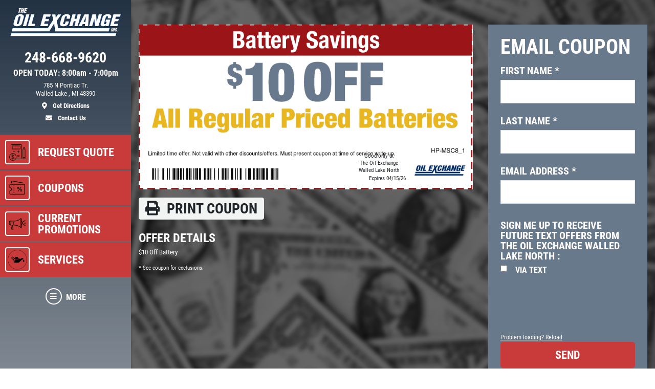

--- FILE ---
content_type: text/html; charset=utf-8
request_url: https://www.oilexchangewalledlakenorth.com/view_coupon/295638/10-Off-Battery
body_size: 15260
content:
<!DOCTYPE html>
<html lang='en'>
  <head>
    
    
    <meta name="csrf-param" content="authenticity_token" />
<meta name="csrf-token" content="W2cn8+w5WF2UGEH/N08iX36L0sFtetYSxbOn8x8KUwoVWYNPloWdmqCgn2yjptJTulwsNpRpJY5+crJXK4C8Zg==" />
    <meta charset="utf-8" />
    <meta name="viewport" content="width=device-width, initial-scale=1, shrink-to-fit=no" />
    <meta http-equiv="x-ua-compatible" content="ie=edge" />
    <title>$10 Off Battery - The Oil Exchange Walled Lake North </title>
    <meta name="description"
          content="Oil Change Offer: $10 Off Battery. Serving Walled Lake , Commerce Township, Novi, Walled Lake, West Bloomfield, Wolverine Lake."/>
    <meta name="keywords" content="Auto Repair, Auto Repair Shop, Auto Repair Michigan, Auto Repair Shop Michigan, Auto Repair Deals, Fix Oil Change Walled Lake, Oil Change Walled Lake, Oil and Filter Change Walled Lake, Fluid Services Walled Lake, Semi Oil Change Walled Lake, RV Oil Change Walled Lake, Radiator Antifreeze, Coolant Service, Radiator Cap replacement, Automatic Transmission Service, Manual Transmission Service,Transmission Drain and Fill, Transmission Filter replacement, Transmission Fluid Exchange, Evacuation and Recharge Service, Serpentine Belt Replacement, Differential Service, Transfer Case Service, Battery Maintenance Services, Lightbulb Inspection and Replacement, Air Filtration Services, Engine Air Filtration Service, Passenger Cabin Air Filter Replacement, Fuel System Services, Fuel System Cleaning Service, Fuel Filter Replacement, My Car, Michigan Auto Repair, Michigan Auto Repair Shops, Auto Repair Oakland County, Auto Repair Wayne County, Auto Repair Macomb County, Auto Repair Livingston County,  Wayne County, New Tire Macomb County,Truck Parts, Car Parts, Auto Parts, Oil Change shops, Quick Oil Change Michigan, Oil Change Michigan, Oil Change Oakland County, Oil Change Wayne County, Oil Change Macomb County, Oil Change Livingston County, Auto Mechanic, Auto Mechanic Michigan, Auto Mechanic Oakland County, Auto Mechanic Wayne County, Auto Mechanic Macomb County, Auto Mechanic Livingston County, Flat Repair, Flat Repair Michigan, Flat Repair Oakland County, Flat Repair Wayne County, Flat Repair Macomb County, Flat Repair Livingston County, Car Repair, Truck Repair, Car Repair Michigan, Truck Repair Michigan"/>
    





  <script type="application/ld+json">
    {"@context":"https://schema.org","@type":"AutoRepair","name":"The Oil Exchange Walled Lake North ","telephone":"248-668-9620","address":{"@type":"PostalAddress","addressLocality":"Walled Lake ","addressRegion":"MI","postalCode":"48390","streetAddress":"785 N Pontiac Tr."},"url":"https://www.oilexchangewalledlakenorth.com","image":"https://d3ntj9qzvonbya.cloudfront.net/system/dealer_accounts/11095/hero_images/large/212_Oil_Exchange_Walled_Lake_N_HERO.webp","openingHours":["Su 10:00-16:00","Mo 08:00-19:00","Tu 08:00-19:00","We 08:00-19:00","Th 08:00-19:00","Fr 08:00-19:00","Sa 08:00-18:00","Su 10:00-16:00","Mo 08:00-19:00","Tu 08:00-19:00","We 08:00-19:00","Th 08:00-19:00","Fr 08:00-19:00","Sa 08:00-18:00"],"geo":{"@type":"GeoCoordinates","latitude":42.538,"longitude":-83.4816}}
  </script>

    <script src="/assets/custom_blocks-d2c12b3f948c51e50955d5cae53c2fbba40c8684f953ddf7722187ea8632426b.js"></script>
    <script src="/assets/slick_fix-5a56125e1567264d7dc490ccdf2d63376590fc5b2e7e03bcb733c9882f68b5bb.js"></script>
    <link rel="stylesheet" media="screen" href="/assets/custom_blocks/custom_blocks-8537fb27e8be0f6234fc0e4b1822edea8b1b02cf50812f2c61f040d1359ba6ce.css" />
    <link rel="stylesheet" media="screen" href="/assets/custom_blocks/more_custom_blocks-e57956a2f3ca414b6664e88b361970b4533eccc32c5b833a3b13e2ae87c15a9c.css" />
    <link rel="stylesheet" href="https://cdnjs.cloudflare.com/ajax/libs/font-awesome/5.15.4/css/all.min.css" integrity="sha512-1ycn6IcaQQ40/MKBW2W4Rhis/DbILU74C1vSrLJxCq57o941Ym01SwNsOMqvEBFlcgUa6xLiPY/NS5R+E6ztJQ==" crossorigin="anonymous" referrerpolicy="no-referrer" />
    <link rel="stylesheet" media="screen" href="/assets/custom_blocks_override-3a2d5d9f305c9deded3a5027a2c9c6262df87bb0fef81f7917184d973077fe9c.css" />
      <link rel="shortcut icon" href="https://d3ntj9qzvonbya.cloudfront.net/system/dealer_accounts/11095/favicons/small/oilcan.ico?1582769643">

    <!--
    <link rel="stylesheet preload" as="style" href="https://use.typekit.net/axy4ikz.css">
    -->
    <!--
		<link rel="stylesheet preload" as="style" href="https://use.fontawesome.com/releases/v5.0.10/css/all.css" integrity="sha384-+d0P83n9kaQMCwj8F4RJB66tzIwOKmrdb46+porD/OvrJ+37WqIM7UoBtwHO6Nlg" crossorigin="anonymous">
    -->
    <script src="/assets/blocks-b60ddaeab5900fcdb37c527f3e35680ab42bc62dfe9ee8d5e7f9c5cf5d165008.js" defer="defer"></script>
    <script src="/assets/slick_fix-5a56125e1567264d7dc490ccdf2d63376590fc5b2e7e03bcb733c9882f68b5bb.js" defer="defer"></script>
    <script src="/assets/jquery.lazyload-930cefd601779e5e3773d9021c2798d54fd241e86950409ca4222a8403df8476.js" defer="defer"></script>
    <script src="/assets/jquery_ujs-784a997f6726036b1993eb2217c9cb558e1cbb801c6da88105588c56f13b466a.js" defer="defer"></script>
    <script src="/assets/secondary_files/tires-8ee9ae554069267a8bfb624e913b513c3736ea6f7eae10797c73a205cd7d3a3e.js" defer="defer"></script>
    
      <script type="text/javascript">
    var _gaq = _gaq || [];
    _gaq.push(['_setAccount', 'UA-33761904-1']);
    _gaq.push(['_setDomainName', 'none']);
    _gaq.push(['_setAllowLinker', true]);
    _gaq.push(['_trackPageview']);

    (function() {
      var ga = document.createElement('script'); ga.type = 'text/javascript';
      ga.async = true;
      ga.src = ('https:' == document.location.protocol ? 'https://ssl' : 'http://www') + '.google-analytics.com/ga.js';
      var s = document.getElementsByTagName('script')[0];
      s.parentNode.insertBefore(ga, s);
    })();
  </script>







    <style type="text/css">
  /* site css*/
  .site-header .nav-wrap .nav-link:not(.more) {
    background: #c93b3b !important;
    color: #ffffff !important;
  }

  .site-secondary-wrap-horz,  .site-secondary-wrap-horz .nav.flex-column  {
    background: #c93b3b !important;
    color: #ffffff !important;
  }

  .site-secondary-wrap-horz .nav-link {
    color: #ffffff !important;
  }

  .site-primary-wrap-horz .nav-link.active {
    background: #c93b3b !important;
  }

  .site-header-horz .coupons-wrap h2, .site-header-horz .coupons-wrap h2 a {
    color: #ffffff !important;
  }

  /* #date-select .ui-widget-header {
    background: #c93b3b !important;
    color: #ffffff !important;
    border: 1px solid #ffffff !important;
  }

  #date-select .ui-state-active {
    background: #c93b3b !important;
    color: #ffffff !important;
    border: 1px solid #ffffff !important;
  }

  #date-select .ui-state-highlight, .ui-widget-content .ui-state-highlight, .ui-widget-header .ui-state-highlight {
    background: #c93b3b !important;
    color: #ffffff !important;
    border: 1px solid #ffffff !important;
  }

  #date-select .ui-state-hover {
    background: #c93b3b !important;
    filter: brightness(75%) !important;
  } */

  @media only screen and (max-width: 991px) {
    .site-header .nav-wrap .nav-link.more {
      background: #c93b3b !important;
      color: #ffffff !important;
    }

    .site-header .nav-wrap .nav-link.more:hover {
      background: #c93b3b !important;
      filter: brightness(75%) !important;
    }

    .site-header .nav-wrap .nav-link.more .icon {
      border: 2px solid #ffffff !important;
    }

    .site-primary-wrap-horz .main-nav .nav-link {
      outline: 1px solid #fff;
      outline-offset: -3px;
      padding: 0;
      border: 2px solid #c93b3b;
      display: flex;
      flex: 0 0 calc(20% - 0.5rem);
      margin: 0.25rem;
      flex-direction: column;
      justify-content: flex-start;
      -webkit-box-flex: 0;
      -webkit-box-align: center;
      align-items: center;
      border-radius: 0.25rem;
      box-shadow: 0 0 1px 1px rgba(0,0,0,0.4);
      font-size: 0.5rem;
      background: #c93b3b;
    }

    .site-header-horz .mobile-link {
      color: #ffffff;
      font-size: 14px;
      padding: 10px 4px;
      text-transform: uppercase;
      display: block;
    }

    .site-primary-wrap-horz {
      border-top: 0 !important;
    }

    .site-header-horz-inner {
    }
    .site-header-horz-inner .coupon-panel {
      height: 80vh;
    }
    .site-header-horz-inner .coupon-panel .inner {
      display: flex;
      flex-direction: column;
    }
    .site-header-horz-inner .coupon-panel .inner .container {
      height: 100%;
    }
    .site-header-horz-inner .coupon-panel .inner .container .row {
      height: 100%;
    }
    .site-header-horz-inner .coupon-panel .inner .container .col-12 {
      height: 100%;
    }
    .site-header-horz #panel-coupons {
      padding: 16px;
      width: 100vw;
      overflow: scroll;
    }
    .site-header-horz #panel-coupons .coupons-wrap {
      top: 0px !important;
    }
  }

  .site-header .nav-wrap .nav-link:not(.more):hover {
    background: #c93b3b !important;
    filter: brightness(75%) !important;
  }

  .site-header .nav-wrap .nav-link {
    border:  2px solid #c93b3b;
  }

  .site-header .nav-wrap .nav-link.more .icon {
    color: #ffffff !important;
    border: 2px solid #ffffff !important;
  }

  .site-header .nav-wrap .nav-link.more {
    color: #ffffff !important;
  }

  .site-header .nav-wrap .nav-link:not(.more) .icon {
    border: 2px solid #ffffff !important;
  }

  .brand-hero .text-carousel .blinker {
    background: #c93b3b !important;
  }

  .fancy-outline {
    box-shadow: none !important;
  }

  .text-primary {
    color: #ffffff !important;
  }

  .bg-primary {
      background: #c93b3b !important;
  }

  .btn-primary {
      background: #c93b3b !important;
      color: #ffffff !important;
      border-color: #c93b3b !important;
  }

  .ui-widget-header {
      border: 1px solid #c93b3b !important;
      background: #c93b3b url(images/ui-bg_gloss-wave_35_f6a828_500x100.png) 50% 50% repeat-x !important;
      color: #ffffff !important;
      font-weight: bold;
  }

  #more-tab.active {
    background: #c93b3b !important;
  }

  .text-secondary {
    color: #000000 !important;
  }

  .bg-secondary {
    background: #69798c !important;
  }

  .btn-secondary {
    background: #69798c !important;
    color: #000000 !important;
    border-color: #69798c !important;
  }

  .site-header .site-header-inner, .site-header-horz-inner {
    background: linear-gradient(#233243, #23324395);
  }

  .site-primary-wrap-horz .nav-link {
    color: #ffffff;
  }

  .site-primary-wrap-horz path,
  .site-primary-wrap-horz rect,
  .site-primary-wrap-horz polygon {
    fill: #ffffff;
  }

  .site-hours-wrap-horz a {
    color: #212529;
  }

  #summary-sidebar .form-cta h2 .text-yellow {
    color: #ffffff !important;
  }

  .brand-header::before {
    background: #2e4860 !important;
  }

  .page-bg {
    background: #2e4860 !important;
  }

  .border-primary {
    border-color: #c93b3b !important;
  }

  .service-item a {
    color: #c93b3b !important;
    text-decoration: none;
    background-color: transparent;
  }

  .article-item a {
    color: #c93b3b !important;
    text-decoration: none;
    background-color: transparent;
  }

  .article-item a:hover {
    filter: brightness(80%);
  }

  #brands-list a {
    color: #c93b3b !important;
    text-decoration: none;
    background-color: transparent;
  }

  #brands-list a:hover {
    filter: brightness(80%);
  }

  #cities-list a {
    color: #c93b3b !important;
  }

  #cities-list a:hover {
    filter: brightness(80%);
  }

  #faq-list a {
    color: #c93b3b !important;
    text-decoration: none;
    background-color: transparent;
  }

  #faq-list a:hover {
    filter: brightness(80%);
  }

  #city-desc a {
    color: #c93b3b
  }

  #city-desc a:hover {
    filter: brightness(80%);
  }

  #brand-view a {
    color: #c93b3b;
    text-decoration: none;
    background-color: transparent;
  }

  #brand-view a:hover {
    filter: brightness(80%);
  }

  .options .option-group.active, .options .option-group:hover {
    border-color: #c93b3b !important;
  }

  .option-group.active .radio-wrap {
    background: #c93b3b !important;
  }

  a.text-primary:hover {
    color: #ffffff !important;
    text-decoration: none;
    background-color: transparent;
  }

  .boxes-bg {
    background: #69798c !important;
  }

  #save-more-text {
    color: #ffffff !important;
  }

  #save-more-text:hover {
    color: #ffffff !important;
  }

  #welcome-text-wrap .lead a {
    color: #c93b3b;
  }

  .site-header .location-details .location-cta.location-address:focus {
    color: #ffffff !important;
    filter: brightness(80%);
  }

  @media (max-width: 481px) {
    .site-header .location-details .location-cta {
      border: 1px solid #c93b3b;
    }
    .site-header .nav-wrap .nav-link.more {
      background: #c93b3b !important;
      color: #ffffff !important;
    }
  }

  @media (max-width: 400px) {
    .site-header .site-logo-wrap .site-logo>img {
      width: auto;
      height: 2.5rem;
    }

    .site-header .site-logo-wrap {
      background: #233243;
    }
  }

  /* jQuery UI active state styling */
  .ui-state-active, .ui-widget-content .ui-state-active, .ui-widget-header .ui-state-active {
    border: 1px solid #c93b3b !important;
    background: #c93b3b !important;
    font-weight: bold !important;
    color: #ffffff !important;
  }

  /* jQuery UI datepicker specific styling */
  .ui-datepicker .ui-datepicker-today a {
    background: color-mix(in srgb, #c93b3b 60%, white) !important;
    color: #ffffff !important;
    border: 1px solid color-mix(in srgb, #c93b3b 80%, white) !important;
  }

  .ui-datepicker .ui-datepicker-current-day a,
  .ui-datepicker .ui-state-active {
    background: #c93b3b !important;
    color: #ffffff !important;
    border: 1px solid #c93b3b !important;
  }

  .ui-datepicker td.ui-datepicker-today a {
    background: color-mix(in srgb, #c93b3b 60%, white) !important;
    color: #ffffff !important;
  }

  .ui-datepicker td.ui-datepicker-current-day a {
    background: #c93b3b !important;
    color: #ffffff !important;
  }

  /* jQuery UI datepicker hover states */
  .ui-datepicker td a:hover,
  .ui-datepicker .ui-state-hover {
    background: #c93b3b80 !important;
    color: #ffffff !important;
    border: 1px solid #c93b3b !important;
  }

  .ui-state-hover, .ui-widget-content .ui-state-hover, .ui-widget-header .ui-state-hover {
    background: #c93b3b80 !important;
    color: #ffffff !important;
    border: 1px solid #c93b3b !important;
  }

</style>


  </head>
<body class="front-view_coupon" data-page_id="">
  
   <style>

</style>
 <style type="text/css">
  #more-tab {
    border: 0;
  }
  #more-tab.active {
    background: transparent !important;
  }
</style>
<header class="site-header asdf12">
  <div class="site-header-inner d-lg-flex flex-lg-column">
    <div class="site-logo-wrap d-flex justify-content-between flex-lg-column text-lg-center p-2 p-lg-3 w-100">
      <a href="/" class="d-lg-block mb-lg-3 site-logo"><img src="https://d3ntj9qzvonbya.cloudfront.net/system/dealer_accounts/11095/logo_images/medium/Oil_Exchange_logo.png" alt="Logo" width="207" height="129" style="display: "></a>
      <div class="location-details d-flex align-items-center justify-content-center flex-wrap my-lg-2 text-center text-primary">
        <!--<span class="location-name h5">Location Name (show only if multiple locations exist)</span>//-->
        <a id="todays-hours" class="text-primary location-hours h6 mb-1 mb-lg-2" style="text-decoration: none;" href="/about_us">OPEN TODAY:  8:00 AM -  7:00 PM</span>

        <a href="tel:248-668-9620" class="text-primary location-cta location-phone location-details-trigger" aria-label="phone">
          <i class="d-inline-block d-lg-none fas fa-phone"></i>
          <span class="d-none d-lg-block h3">248-668-9620</span>
        </a>

        <a href="https://www.google.com/maps/dir/?api=1&destination=The+Oil+Exchange+Walled+Lake+North+&destination_place_id=ChIJ6admFJSlJIgR9-ZOxwweeS0" target="_blank" rel="noreferrer" class="text-primary location-cta location-address small d-lg-block order-4" style="display: block;" aria-label="location">
          <i class="d-inline-block d-lg-none fas fa-map-marker-alt"></i>
          <span class="d-none d-lg-block font-weight-normal">785 N Pontiac Tr.<br/>Walled Lake , MI 48390<br><span class="d-block mt-2 font-weight-bold"><i class="fas fa-map-marker-alt mr-2"></i> Get Directions</span></span>
        </a>

        <a href="/contact_us" class="text-primary location-cta location-address small d-lg-block">
          <i class="d-inline-block d-lg-none fas fa-envelope"></i>
          <span class="d-none d-lg-block mt-2 font-weight-bold"><i class="fas fa-envelope mr-2"></i>  Contact Us</span>
        </a>

        
      </div>
    </div>
    <div class="nav-wrap flex-lg-grow-1">
      <nav id="main-nav" class="nav flex-row flex-lg-column align-items-lg-center main-nav text-center text-lg-left">
                  <a id="quote-tab" class="nav-link" href="/quick_quote">
          <span class="icon"><svg xmlns="http://www.w3.org/2000/svg" viewBox="0 0 500 500"><path d="M343.54,46.91H100A24.6,24.6,0,0,0,75.41,71.48v224.6A96.27,96.27,0,1,0,210,430.7H343.54a24.61,24.61,0,0,0,24.58-24.58V71.48A24.6,24.6,0,0,0,343.54,46.91Zm-211,409.45a82.77,82.77,0,1,1,82.77-82.77A82.86,82.86,0,0,1,132.51,456.36Zm222.1-50.24a11.09,11.09,0,0,1-11.07,11.07H218.35c1-2,2-4,2.87-6.12A96.32,96.32,0,0,0,95,284.89c-2.09.88-4.12,1.85-6.12,2.87V71.48A11.07,11.07,0,0,1,100,60.42H343.54a11.08,11.08,0,0,1,11.07,11.06Z" fill="#231f20"/><path d="M325.79,83H117.73A6.75,6.75,0,0,0,111,89.72v78.87a6.75,6.75,0,0,0,6.75,6.75H325.79a6.76,6.76,0,0,0,6.76-6.75V89.72A6.76,6.76,0,0,0,325.79,83ZM319,161.83H124.49V96.48H319Z" fill="#231f20"/><rect x="132.68" y="231.45" width="60.74" height="13.51" fill="#231f20"/><rect x="250.11" y="358.44" width="60.74" height="13.51" fill="#231f20"/><rect x="250.11" y="328.33" width="60.74" height="13.51" fill="#231f20"/><polygon points="287.23 207.84 273.72 207.84 273.72 231.45 250.1 231.45 250.1 244.96 273.72 244.96 273.72 268.58 287.23 268.58 287.23 244.96 310.85 244.96 310.85 231.45 287.23 231.45 287.23 207.84" fill="#231f20"/><path d="M463.75,170.88a6.68,6.68,0,0,0-.89-3.61l-29.13-50.49a6.74,6.74,0,0,0-5.85-3.38h0a6.77,6.77,0,0,0-5.85,3.38l-29.15,50.47a6.71,6.71,0,0,0-.9,3.61s0,.1,0,.15l-.06,214.74h0V406a24.63,24.63,0,0,0,24.64,24.65h22.5a24.65,24.65,0,0,0,24.65-24.64V379h0l.06-208C463.77,171,463.75,170.93,463.75,170.88ZM405.42,379l.06-201.23h44.77L450.2,379H405.42Zm22.46-245.33,17.43,30.21H410.43Zm19.05,280.26a11.09,11.09,0,0,1-7.88,3.26h-22.5A11.13,11.13,0,0,1,405.42,406V392.51H450.2v13.52A11.09,11.09,0,0,1,446.93,413.93Z" fill="#231f20"/><path d="M139.25,364.63V329.32C146,331,150.53,334.87,153,341.11a6.67,6.67,0,0,0,6.25,4.3h.06a6.75,6.75,0,0,0,5.53-2.9,6.66,6.66,0,0,0,.76-6.13c-2.43-6.45-9-16.72-26.31-19.2v-5.25a6.68,6.68,0,0,0-13.35,0v5c-7.88.83-14.62,3.56-19.71,8A26.86,26.86,0,0,0,97,345.41c0,8.53,2.69,14.77,8.45,19.65,4.52,3.82,10.93,6.84,20.42,9.55v40.17a22.85,22.85,0,0,1-17.37-15.19,6.7,6.7,0,0,0-6.34-4.51,6.71,6.71,0,0,0-6.38,8.78A32.13,32.13,0,0,0,108.67,421a38.94,38.94,0,0,0,17.23,6v8.33a6.68,6.68,0,0,0,13.35,0v-8.37a48.68,48.68,0,0,0,8.52-1.69,33.45,33.45,0,0,0,11.81-6.08c6.53-5.36,10-13.19,10-22.64,0-8.34-2.3-14.61-7.24-19.73S149.89,367.75,139.25,364.63Zm-13.35-3.71c-4.73-1.6-8.15-3.36-10.52-5.39-3.24-2.77-4.69-6.21-4.69-11.13,0-5.37,2.11-14,15.21-15.7ZM139.25,415V378.4c13.46,4.79,16.43,11,16.43,19C155.68,407.46,150.16,413.34,139.25,415Z" fill="#231f20"/></svg></span>
          <span class="d-none d-lg-block">Request Quote</span>
          <span class="d-block d-lg-none mobile-link">Quote</span>
        </a>            <a class="nav-link has-panel" id="coupons-tab" href="/current_specials" data-panel="panel-coupons">
          <span class="icon"><svg xmlns="http://www.w3.org/2000/svg" viewBox="0 0 500 500"><path d="M427.23,145.46H69.47a26.25,26.25,0,0,0-26.23,26.23v64.09a13.48,13.48,0,0,0,12.37,13.39,33.4,33.4,0,0,1,0,66.5,13.49,13.49,0,0,0-12.38,13.39v64.1a26.26,26.26,0,0,0,26.23,26.23H427.23a26.26,26.26,0,0,0,26.23-26.23V171.69A26.25,26.25,0,0,0,427.23,145.46Zm7.85,247.7a7.85,7.85,0,0,1-7.85,7.84H69.47a7.85,7.85,0,0,1-7.85-7.84V333.4a51.8,51.8,0,0,0,0-101.95V171.69a7.86,7.86,0,0,1,7.85-7.85H427.23a7.86,7.86,0,0,1,7.85,7.85Z" fill="#231f20"/><rect x="153.97" y="180.21" width="18.39" height="25.55" fill="#231f20"/><rect x="153.97" y="222.8" width="18.39" height="25.56" fill="#231f20"/><rect x="153.97" y="265.39" width="18.39" height="25.55" fill="#231f20"/><rect x="153.97" y="307.98" width="18.39" height="25.56" fill="#231f20"/><rect x="153.97" y="350.57" width="18.39" height="25.56" fill="#231f20"/><path d="M289.35,278.35q7.93-8.76,7.94-23.4t-7.94-23.4q-8-8.75-20.7-8.75t-20.79,8.75q-8,8.73-8,23.4t8,23.4q8,8.75,20.79,8.74T289.35,278.35Zm-29.48-9.67q-3.31-4.74-3.31-13.73t3.31-13.75a10.62,10.62,0,0,1,17.63-.08q3.24,4.66,3.24,13.83t-3.24,13.81a10.6,10.6,0,0,1-17.63-.08Z" fill="#231f20"/><polygon points="337.7 224.13 258.54 340.72 278.25 340.72 357.41 224.13 337.7 224.13" fill="#231f20"/><path d="M347.31,277.76a28.27,28.27,0,0,0-14.82,3.92,26.34,26.34,0,0,0-10.19,11.24,41.45,41.45,0,0,0,0,34,26.34,26.34,0,0,0,10.19,11.24,28.27,28.27,0,0,0,14.82,3.92q12.75,0,20.78-8.74t8-23.4q0-14.66-8-23.4T347.31,277.76Zm8.85,45.89a10.16,10.16,0,0,1-8.85,4.75,10.27,10.27,0,0,1-8.78-4.67q-3.31-4.67-3.31-13.82t3.31-13.83a10.26,10.26,0,0,1,8.78-4.66,10.15,10.15,0,0,1,8.85,4.74q3.24,4.75,3.23,13.75T356.16,323.65Z" fill="#231f20"/><path d="M90.14,129.63a9.2,9.2,0,0,0,10.63-7.48l6.5-37.37a7.4,7.4,0,0,1,3-4.84,7,7,0,0,1,5.28-1.17l284.48,50.86a10.06,10.06,0,0,0,1.63.14,9.19,9.19,0,0,0,1.6-18.24L118.82,60.67a25.29,25.29,0,0,0-19,4.21A25.66,25.66,0,0,0,89.15,81.63L82.65,119A9.19,9.19,0,0,0,90.14,129.63Z" fill="#231f20"/></svg></span>
          <span class="d-none d-lg-block">Coupons</span>
          <span class="d-block d-lg-none mobile-link">Coupons</span>
        </a>    <a class="nav-link has-panel" id="promos-tab" href="/current_promo" data-panel="panel-promotions" onclick="setTimeout(function() { $('#boxes .slick-carousel').slick('setPosition'); }, 30);">
  <span class="icon"><svg xmlns="http://www.w3.org/2000/svg" viewBox="0 0 500 500"><path d="M68.59,238.43H83.1a8.16,8.16,0,1,0,0-16.32H68.59a8.16,8.16,0,0,0,0,16.32Z" fill="#231f20"/><path d="M68.59,209.41H83.1a8.16,8.16,0,1,0,0-16.32H68.59a8.16,8.16,0,0,0,0,16.32Z" fill="#231f20"/><path d="M91.26,259.29a8.16,8.16,0,0,0-8.16-8.16H68.59a8.16,8.16,0,0,0,0,16.32H83.1A8.16,8.16,0,0,0,91.26,259.29Z" fill="#231f20"/><path d="M367,181.24V128.7a22.66,22.66,0,0,0-44.8-4.86,315.21,315.21,0,0,1-166.51,47.48H68.59a37.23,37.23,0,0,0-37.18,37.19V252a37.22,37.22,0,0,0,37.18,37.18h6.48A289.37,289.37,0,0,0,97.34,393a8.16,8.16,0,0,0,7.53,5h36.28a8.15,8.15,0,0,0,7.87-10.3,407.24,407.24,0,0,1-14.13-98.53h20.77A315.24,315.24,0,0,1,322.17,336.7a22.66,22.66,0,0,0,44.8-4.85V279.3c17.58-8.41,29-27.37,29-49S384.55,189.65,367,181.24ZM47.73,252V208.51a20.89,20.89,0,0,1,20.86-20.87h87.07a331.48,331.48,0,0,0,166-44.46V317.37A331.38,331.38,0,0,0,163.82,273v-64.5a8.16,8.16,0,0,0-16.32,0V272.9H68.59A20.89,20.89,0,0,1,47.73,252Zm82.89,129.69H110.37a272.88,272.88,0,0,1-19-92.51h27.17A423.09,423.09,0,0,0,130.62,381.73ZM344.3,338.2a6.36,6.36,0,0,1-6.35-6.35V128.7a6.35,6.35,0,1,1,12.7,0V331.85A6.36,6.36,0,0,1,344.3,338.2ZM367,259.81V200.73c7.8,6.91,12.7,17.75,12.7,29.54S374.77,252.91,367,259.81Z" fill="#231f20"/><path d="M474.9,222.11h-58a8.16,8.16,0,0,0,0,16.32h58a8.16,8.16,0,1,0,0-16.32Z" fill="#231f20"/><path d="M407.14,202.16a8.14,8.14,0,0,0,4.07-1.1l50.27-29a8.16,8.16,0,1,0-8.16-14.13l-50.27,29a8.17,8.17,0,0,0,4.09,15.23Z" fill="#231f20"/><path d="M461.48,288.51l-50.27-29a8.16,8.16,0,0,0-8.16,14.13l50.27,29a8.16,8.16,0,1,0,8.16-14.13Z" fill="#231f20"/></svg></span> 
  <span class="d-none d-lg-block">Current Promotions</span>
  <span class="d-block d-lg-none mobile-link">Promos</span>
</a>    <a id="services-tab" class="nav-link" href="/service_list" style=";">
  <span class="icon">
    <img src="https://d3ntj9qzvonbya.cloudfront.net/system/industries/8/service_icon_images/thumb/pngfind.com-oil-change-png-2007345.png" style="display: flex">
  </span> 
  <span class="d-none d-lg-block">Services</span>
  <span class="d-block d-lg-none mobile-link">Services</span>
</a>  
        <!--<span class="d-none d-lg-block nav-spacer flex-grow-1"></span>-->
        <a id="more-tab" class="nav-link has-panel more" href="#" data-panel="panel-more">
          <span class="icon"><i class="fas fa-bars"></i></span>
          <span class="d-none d-lg-block">More</span>
          <span class="d-block d-lg-none mobile-link">More</span>
        </a>
      </nav>
    </div>
  </div>
  <div class="site-header-panels">
    <div class="coupon-panel" id="panel-coupons">
      <div class="inner d-flex flex-column justify-content-between">
        <div class="container h-100">
          <div class="row h-100">
            <div class="col-12 d-flex align-items-center h-100">
              <div class="coupons-wrap carousel-wrap position-relative pt-2 pb-2 d-none d-sm-block w-100">
                <h2 class="text-white mb-2 px-2 pt-3 d-flex justify-content-between align-items-end">
                  <span>Featured</span>
                  <a href="/current_specials" class="h6 mb-0 text-uppercase ml-5 text-white">View all</a>
                </h2>
                <div class="slick-carousel d-flex flex-wrap d-lg-flex" data-slick='{ "slidesToShow": 3, "slidesToScroll": 1, "arrows":false, "dots":true, "responsive": [
                                                                                   {
                                                                                   "breakpoint": 1459,
                                                                                   "settings": {
                                                                                   "slidesToShow": 2                         
                                                                                   }
                                                                                   }, {
                                                                                   "breakpoint": 1024,
                                                                                   "settings": "unslick"
                                                                                   }
                                                                                   ] }'>
                   <div class="coupon-wrap text-center p-2 ">
  <article class="coupon coupon-preview position-relative m-auto fancy-outline" style="">
    <header class="bg-primary p-2 p-lg-3">
      <h2 class="h1 m-0 text-white text-uppercase">Oil Change</h2>
    </header>
    <footer class="bg-secondary p-2 p-lg-3">
      <p class="h4 m-0 text-primary">$10 OFF Lube, Oil & Filter</p>
      <span class="text-primary details-cta" href="#" style="display: block"><span class="tiny font-weight-normal">Click for details</span> <i class="fas fa-external-link-alt ml-2"></i></span>
    </footer>
    <a href="/view_coupon/295881/10-Off-Oil-Change" class="overlay" style="display: block"><span class="sr-only">Click for details</span></a>
  </article>
</div>   <div class="coupon-wrap text-center p-2 ">
  <article class="coupon coupon-preview position-relative m-auto fancy-outline" style="">
    <header class="bg-primary p-2 p-lg-3">
      <h2 class="h1 m-0 text-white text-uppercase">Huge Savings</h2>
    </header>
    <footer class="bg-secondary p-2 p-lg-3">
      <p class="h4 m-0 text-primary">$10 OFF Any Fluid Service</p>
      <span class="text-primary details-cta" href="#" style="display: block"><span class="tiny font-weight-normal">Click for details</span> <i class="fas fa-external-link-alt ml-2"></i></span>
    </footer>
    <a href="/view_coupon/294615/Huge-Savings-10-OFF-Any-Fluid-Service" class="overlay" style="display: block"><span class="sr-only">Click for details</span></a>
  </article>
</div>     <div class="coupon-wrap text-center p-2 ">
  <article class="coupon coupon-preview position-relative m-auto fancy-outline" style="">
    <header class="bg-primary p-2 p-lg-3">
      <h2 class="h1 m-0 text-white text-uppercase">Battery Savings</h2>
    </header>
    <footer class="bg-secondary p-2 p-lg-3">
      <p class="h4 m-0 text-primary">$10 OFF Reg. Price</p>
      <span class="text-primary details-cta" href="#" style="display: block"><span class="tiny font-weight-normal">Click for details</span> <i class="fas fa-external-link-alt ml-2"></i></span>
    </footer>
    <a href="/view_coupon/295638/10-Off-Battery" class="overlay" style="display: block"><span class="sr-only">Click for details</span></a>
  </article>
</div>       <div class="coupon-wrap text-center p-2 ">
  <article class="coupon coupon-preview position-relative m-auto fancy-outline" style="">
    <header class="bg-primary p-2 p-lg-3">
      <h2 class="h1 m-0 text-white text-uppercase">Air Filter </h2>
    </header>
    <footer class="bg-secondary p-2 p-lg-3">
      <p class="h4 m-0 text-primary">$7 OFF</p>
      <span class="text-primary details-cta" href="#" style="display: block"><span class="tiny font-weight-normal">Click for details</span> <i class="fas fa-external-link-alt ml-2"></i></span>
    </footer>
    <a href="/view_coupon/295641/7-Off-Air-Filter" class="overlay" style="display: block"><span class="sr-only">Click for details</span></a>
  </article>
</div>         <div class="coupon-wrap text-center p-2 ">
  <article class="coupon coupon-preview position-relative m-auto fancy-outline" style="">
    <header class="bg-primary p-2 p-lg-3">
      <h2 class="h1 m-0 text-white text-uppercase">Cabin Air Filter</h2>
    </header>
    <footer class="bg-secondary p-2 p-lg-3">
      <p class="h4 m-0 text-primary">$7 OFF</p>
      <span class="text-primary details-cta" href="#" style="display: block"><span class="tiny font-weight-normal">Click for details</span> <i class="fas fa-external-link-alt ml-2"></i></span>
    </footer>
    <a href="/view_coupon/295644/7-OFF-Cabin-Air-Filter" class="overlay" style="display: block"><span class="sr-only">Click for details</span></a>
  </article>
</div>           <div class="coupon-wrap text-center p-2 ">
  <article class="coupon coupon-preview position-relative m-auto fancy-outline" style="">
    <header class="bg-primary p-2 p-lg-3">
      <h2 class="h1 m-0 text-white text-uppercase">Brake Service Special </h2>
    </header>
    <footer class="bg-secondary p-2 p-lg-3">
      <p class="h4 m-0 text-primary">$50 OFF Brake Service Plus FREE Inspection</p>
      <span class="text-primary details-cta" href="#" style="display: block"><span class="tiny font-weight-normal">Click for details</span> <i class="fas fa-external-link-alt ml-2"></i></span>
    </footer>
    <a href="/view_coupon/294258/50-OFF-Brake-Service-Plus-FREE-Inspection" class="overlay" style="display: block"><span class="sr-only">Click for details</span></a>
  </article>
</div>             <div class="coupon-wrap text-center p-2 ">
  <article class="coupon coupon-preview position-relative m-auto fancy-outline" style="">
    <header class="bg-primary p-2 p-lg-3">
      <h2 class="h1 m-0 text-white text-uppercase">Hiring</h2>
    </header>
    <footer class="bg-secondary p-2 p-lg-3">
      <p class="h4 m-0 text-primary">Now Hiring Apply In Person or Online</p>
      <span class="text-primary details-cta" href="#" style="display: block"><span class="tiny font-weight-normal">Click for details</span> <i class="fas fa-external-link-alt ml-2"></i></span>
    </footer>
    <a href="/view_coupon/295965/Now-Hiring-Apply-In-Person-or-Online" class="overlay" style="display: block"><span class="sr-only">Click for details</span></a>
  </article>
</div>               <div class="coupon-wrap text-center p-2 ">
  <article class="coupon coupon-preview position-relative m-auto fancy-outline" style="">
    <header class="bg-primary p-2 p-lg-3">
      <h2 class="h1 m-0 text-white text-uppercase">Flush Services</h2>
    </header>
    <footer class="bg-secondary p-2 p-lg-3">
      <p class="h4 m-0 text-primary">Power Flush Services $10 OFF</p>
      <span class="text-primary details-cta" href="#" style="display: block"><span class="tiny font-weight-normal">Click for details</span> <i class="fas fa-external-link-alt ml-2"></i></span>
    </footer>
    <a href="/view_coupon/295194/Power-Flush-Services-10-OFF" class="overlay" style="display: block"><span class="sr-only">Click for details</span></a>
  </article>
</div>        
                </div>
              </div>

              <div class="d-block d-sm-none">
                         <div class="coupon-wrap text-center p-2 ">
  <article class="coupon coupon-preview position-relative m-auto fancy-outline" style="">
    <header class="bg-primary p-2 p-lg-3">
      <h2 class="h1 m-0 text-white text-uppercase">Oil Change</h2>
    </header>
    <footer class="bg-secondary p-2 p-lg-3">
      <p class="h4 m-0 text-primary">$10 OFF Lube, Oil & Filter</p>
      <span class="text-primary details-cta" href="#" style="display: block"><span class="tiny font-weight-normal">Click for details</span> <i class="fas fa-external-link-alt ml-2"></i></span>
    </footer>
    <a href="/view_coupon/295881/10-Off-Oil-Change" class="overlay" style="display: block"><span class="sr-only">Click for details</span></a>
  </article>
</div>                   <div class="coupon-wrap text-center p-2 ">
  <article class="coupon coupon-preview position-relative m-auto fancy-outline" style="">
    <header class="bg-primary p-2 p-lg-3">
      <h2 class="h1 m-0 text-white text-uppercase">Huge Savings</h2>
    </header>
    <footer class="bg-secondary p-2 p-lg-3">
      <p class="h4 m-0 text-primary">$10 OFF Any Fluid Service</p>
      <span class="text-primary details-cta" href="#" style="display: block"><span class="tiny font-weight-normal">Click for details</span> <i class="fas fa-external-link-alt ml-2"></i></span>
    </footer>
    <a href="/view_coupon/294615/Huge-Savings-10-OFF-Any-Fluid-Service" class="overlay" style="display: block"><span class="sr-only">Click for details</span></a>
  </article>
</div>                     <div class="coupon-wrap text-center p-2 ">
  <article class="coupon coupon-preview position-relative m-auto fancy-outline" style="">
    <header class="bg-primary p-2 p-lg-3">
      <h2 class="h1 m-0 text-white text-uppercase">Battery Savings</h2>
    </header>
    <footer class="bg-secondary p-2 p-lg-3">
      <p class="h4 m-0 text-primary">$10 OFF Reg. Price</p>
      <span class="text-primary details-cta" href="#" style="display: block"><span class="tiny font-weight-normal">Click for details</span> <i class="fas fa-external-link-alt ml-2"></i></span>
    </footer>
    <a href="/view_coupon/295638/10-Off-Battery" class="overlay" style="display: block"><span class="sr-only">Click for details</span></a>
  </article>
</div>                       <div class="coupon-wrap text-center p-2 ">
  <article class="coupon coupon-preview position-relative m-auto fancy-outline" style="">
    <header class="bg-primary p-2 p-lg-3">
      <h2 class="h1 m-0 text-white text-uppercase">Air Filter </h2>
    </header>
    <footer class="bg-secondary p-2 p-lg-3">
      <p class="h4 m-0 text-primary">$7 OFF</p>
      <span class="text-primary details-cta" href="#" style="display: block"><span class="tiny font-weight-normal">Click for details</span> <i class="fas fa-external-link-alt ml-2"></i></span>
    </footer>
    <a href="/view_coupon/295641/7-Off-Air-Filter" class="overlay" style="display: block"><span class="sr-only">Click for details</span></a>
  </article>
</div>                         <div class="coupon-wrap text-center p-2 ">
  <article class="coupon coupon-preview position-relative m-auto fancy-outline" style="">
    <header class="bg-primary p-2 p-lg-3">
      <h2 class="h1 m-0 text-white text-uppercase">Cabin Air Filter</h2>
    </header>
    <footer class="bg-secondary p-2 p-lg-3">
      <p class="h4 m-0 text-primary">$7 OFF</p>
      <span class="text-primary details-cta" href="#" style="display: block"><span class="tiny font-weight-normal">Click for details</span> <i class="fas fa-external-link-alt ml-2"></i></span>
    </footer>
    <a href="/view_coupon/295644/7-OFF-Cabin-Air-Filter" class="overlay" style="display: block"><span class="sr-only">Click for details</span></a>
  </article>
</div>                           <div class="coupon-wrap text-center p-2 ">
  <article class="coupon coupon-preview position-relative m-auto fancy-outline" style="">
    <header class="bg-primary p-2 p-lg-3">
      <h2 class="h1 m-0 text-white text-uppercase">Brake Service Special </h2>
    </header>
    <footer class="bg-secondary p-2 p-lg-3">
      <p class="h4 m-0 text-primary">$50 OFF Brake Service Plus FREE Inspection</p>
      <span class="text-primary details-cta" href="#" style="display: block"><span class="tiny font-weight-normal">Click for details</span> <i class="fas fa-external-link-alt ml-2"></i></span>
    </footer>
    <a href="/view_coupon/294258/50-OFF-Brake-Service-Plus-FREE-Inspection" class="overlay" style="display: block"><span class="sr-only">Click for details</span></a>
  </article>
</div>                             <div class="coupon-wrap text-center p-2 ">
  <article class="coupon coupon-preview position-relative m-auto fancy-outline" style="">
    <header class="bg-primary p-2 p-lg-3">
      <h2 class="h1 m-0 text-white text-uppercase">Hiring</h2>
    </header>
    <footer class="bg-secondary p-2 p-lg-3">
      <p class="h4 m-0 text-primary">Now Hiring Apply In Person or Online</p>
      <span class="text-primary details-cta" href="#" style="display: block"><span class="tiny font-weight-normal">Click for details</span> <i class="fas fa-external-link-alt ml-2"></i></span>
    </footer>
    <a href="/view_coupon/295965/Now-Hiring-Apply-In-Person-or-Online" class="overlay" style="display: block"><span class="sr-only">Click for details</span></a>
  </article>
</div>                               <div class="coupon-wrap text-center p-2 ">
  <article class="coupon coupon-preview position-relative m-auto fancy-outline" style="">
    <header class="bg-primary p-2 p-lg-3">
      <h2 class="h1 m-0 text-white text-uppercase">Flush Services</h2>
    </header>
    <footer class="bg-secondary p-2 p-lg-3">
      <p class="h4 m-0 text-primary">Power Flush Services $10 OFF</p>
      <span class="text-primary details-cta" href="#" style="display: block"><span class="tiny font-weight-normal">Click for details</span> <i class="fas fa-external-link-alt ml-2"></i></span>
    </footer>
    <a href="/view_coupon/295194/Power-Flush-Services-10-OFF" class="overlay" style="display: block"><span class="sr-only">Click for details</span></a>
  </article>
</div>                
              </div>
            </div>
          </div>
        </div>
        <figure class="mb-0 mt-4 mt-lg-0 full-cover aspect-16-9 signup-promo bg-primary d-flex align-items-center justify-content-center" id="coupons-save-more">
           <a href="/especial">
  <img id="save-more" src="https://d3ntj9qzvonbya.cloudfront.net/system/homepage_cta/152/images/original/Save_More_Woman_1_-_Web.jpg?1672868622" data-src="https://d3ntj9qzvonbya.cloudfront.net/system/homepage_cta/152/images/original/Save_More_Woman_1_-_Web.jpg?1672868622" class="lazy lazyloaded" alt="Sign up for our exclusive savers program" style="opacity: 1">
  <img id="mobile-save-more" src="https://d3ntj9qzvonbya.cloudfront.net/system/homepage_cta/152/mobile_images/original/Save_More_Woman_1_-_Mobile.jpg?1672868622" data-src="https://d3ntj9qzvonbya.cloudfront.net/system/homepage_cta/152/mobile_images/original/Save_More_Woman_1_-_Mobile.jpg?1672868622" class="lazy lazyloaded" alt="" style="opacity: 1">
    <span id="save-more-text" class='text-primary'>Sign up and receive: $5 Off Oil Change or Any Service (Can't Be Combined W/Other Offers)</span> 
</a> 
        </figure>
      </div>
    </div>
    <div class="coupon-panel" id="panel-promotions">
      <div class="inner">
        <div class="container">
          <div id="current-promo-row" class="row p-0 panel-hero-row">
            <div class="col-12 p-0 m-0">
               <figure id="current-promo" class="promo-block bg-primary h-100 d-flex align-items-center justify-content-center mb-0">
  <a href="#" class="d-flex align-items-center justify-content-center h-100" tabindex="0" style="width: 100%">
    <img id="current_promo-desktop" src="https://d3ntj9qzvonbya.cloudfront.net/system/promotions/97/custom_images/large/Winter_Car_Care_Pkg_background.webp" class="current_promo-use_mobile-true" loading="lazy" alt="" style="position: absolute; width: 100%; height: 100%;">
    <img id="current_promo-mobile" src="https://d3ntj9qzvonbya.cloudfront.net/system/promotions/97/custom_mobile_images/mobile/Winter_Car_Care_MOBILE-Background.webp" class="current_promo-use_mobile-true" loading="lazy" style="position: absolute; width: 100%; height: 100%;">
    <img id="promo-overlay" src="https://d3ntj9qzvonbya.cloudfront.net/system/promotions/97/custom_overlays/original/Winter_Car_Care_Pkg_Overlay.png" class="current_promo-use_mobile-true" loading="lazy" style="width: auto; top: 5%; max-width: 90% !important; max-height: 90%; height: auto; left: 50%; transform: translate(-50%, -50%); top: 50%; ">
  </a>
</figure>
<style type="text/css">
  #current_promo-mobile {
    display: none;
  }
  @media only screen and (max-width: 991px) {
    #current_promo-desktop.current_promo-use_mobile-true {
      display: none;
    }
    #current_promo-mobile.current_promo-use_mobile-true {
      display: block;
    }
    #promo-overlay.current_promo-use_mobile-true {
      display: none;
    }
  }
</style> 
            </div>
          </div>
          <div class="row p-0 panel-secondary-row">
            <section id="boxes" class="features-carousel p-2" style="width: 100% !important;">
              <div class="slick-carousel" data-slick='{"slidesToShow": 2, "slidesToScroll": 1, "arrows": false, "dots": true, "autoplay": true, "autoplaySpeed": 3000, "responsive": [
                                                      {
                                                      "breakpoint": 770,
                                                      "settings": { "slidesToShow": 1 }                               
                                                      } ]}'>
                 <figure class="promo-box h-100 bg-black">
  <img src="https://d3ntj9qzvonbya.cloudfront.net/system/boxes/3/custom_images/large/eSpecial_Sign_Up_B.webp" loading="lazy" alt="" style="opacity: ">
  <a href="/especial" class="promo-box-caption d-flex align-items-center justify-content-center h-100">
     <figcaption class="p-4 text-center" style="">
        <span class="d-block h4 mb-3 text-white text-uppercase">Sign Up Offer: <span class="text-primary">$10 Off Oil Change</span></span>
        <br>
        <span class="d-inline-block btn btn-primary text-white has-arrow">Click To Receive Exclusive Email Deals</span>
     </figcaption>
  </a>   
</figure>  <figure class="promo-box h-100 bg-black">
  <img src="https://d3ntj9qzvonbya.cloudfront.net/system/boxes/179/custom_images/large/Register_to_win.webp" loading="lazy" alt="" style="opacity: 0.75">
  <a href="/register_to_win" class="promo-box-caption d-flex align-items-center justify-content-center h-100">
     <figcaption class="p-4 text-center" style="">
        <span class="d-block h4 mb-3 text-white text-uppercase">Win a <span class="text-primary">Free Standard Oil Change</span></span>
        <br>
        <span class="d-inline-block btn btn-primary text-white has-arrow">Register to Win</span>
     </figcaption>
  </a>   
</figure>  <figure class="promo-box h-100 bg-black">
  <img src="https://d3ntj9qzvonbya.cloudfront.net/system/boxes/302/custom_images/large/Sign_Up_Texting.webp" loading="lazy" alt="" style="opacity: 0.75">
  <a href="/text_specials" class="promo-box-caption d-flex align-items-center justify-content-center h-100">
     <figcaption class="p-4 text-center" style="">
        <span class="d-block h4 mb-3 text-white text-uppercase">$5 Off Oil Change or Any Service (Can't Be Combined W/Other Offers)</span>
        <br>
        <span class="d-inline-block btn btn-primary text-white has-arrow">Click Here For Monthly Text Specials</span>
     </figcaption>
  </a>   
</figure> 
              </div>
            </section>
          </div>
        </div>
      </div>
    </div>
    <div class="coupon-panel" id="panel-more">
      <nav class="d-block d-lg-flex flex-column align-items-start justify-content-center h-100">
        <ul class="nav flex-column link-list p-4">
          <li class="nav-item"><a class="nav-link" href="/">Home</a></li>
          <li class="nav-item has-sub" style="display: block">
            <a class="nav-link" href="/about_us">About Us <i class="fas fa-chevron-down"></i></a>
            <ul class="nav flex-column">
              <li class="nav-item"><a class="nav-link" href="/about_us">About</a></li>
              <li class="nav-item" style="display: block;"><a class="nav-link" href="/faq">FAQ</a></li>
              <li class="nav-item" style="display: none;"><a class="nav-link" href="/about_us#cities">Surrounding Communities</a></li>
              <li class="nav-item" style="display: none;"><a class="nav-link" href="/about_us#brands">Brands We Work With</a></li>
              <li class="nav-item" style="display: none;"><a class="nav-link" href="/about_us#partners">Partners</a></li>
            </ul>
          </li>
          <li class="nav-item">
            <a class="nav-link" href="/service_list">Services</a>
          </li>
          <li class="nav-item" style="display: none;">
            <a class="nav-link" href="/estimate">Request Estimate</a>
          </li>
          <li class="nav-item" style="display: block;">
            <a class="nav-link" href="/employment">Employment</a>
          </li>
          <li class="nav-item" style="display: none;">
            <a class="nav-link" href="/albums">Gallery</a>
          </li>
          <li class="nav-item" style="display: none;">
            <a class="nav-link" href="/referral">Referral</a>
          </li>       
          
          <li class="nav-item" id="reviews-tab">
            <a class="nav-link" href="/testimonials">Reviews</a>
          </li>
          <li class="nav-item">
            <a class="nav-link" href="/articles">News &amp; Articles</a>
          </li>
          <!--
                <li class="nav-item">
                  <a class="nav-link" href="#">Payment Methods</a>
                </li>-->
          <li class="nav-item has-sub">
            <a class="nav-link" href="/contact_us">Contact Us <i class="fas fa-chevron-down"></i></a>
            <ul class="nav flex-column">
              <li class="nav-item"><a class="nav-link" href="/contact_us">Contact</a></li>
              <li class="nav-item" style="display: block;"><a class="nav-link" href="https://search.google.com/local/writereview?placeid=ChIJ6admFJSlJIgR9-ZOxwweeS0">Directions</a></li>
              <!--<li class="nav-item"><a class="nav-link" href="/employment">Employment</a></li>-->
              <!--<li class="nav-item"><a class="nav-link" href="/survey">Survey</a></li>-->
            </ul>
          </li>
        </ul>
      </nav>
    </div>
    <span class="bg close-panel">
      <span class="close-panel-btn icon-dot"><i class="fas fa-times text-white"></i></span>
    </span>
  </div>
</header> 
<div class="main-wrap">
   <script src="https://cdnjs.cloudflare.com/ajax/libs/jQuery.print/1.6.2/jQuery.print.min.js" integrity="sha512-t3XNbzH2GEXeT9juLjifw/5ejswnjWWMMDxsdCg4+MmvrM+MwqGhxlWeFJ53xN/SBHPDnW0gXYvBx/afZZfGMQ==" crossorigin="anonymous" referrerpolicy="no-referrer"></script>
<article>
  <section class="coupon-full pt-3 pb-3 pt-lg-5 pb-lg-5 page-content bg-img">
    <div class="bg grayscale blurred tint tint-normal lazy lazyloaded" data-bg="/dist/images/money-bg.jpg" style="background-image: url('/dist/images/money-bg.jpg');"></div>
    <div class="container">
      <div class="row">
        <div class="col-12 col-lg-8">
          <figure class="coupon-image mb-3" id="printableArea">
            <img src="https://d3ntj9qzvonbya.cloudfront.net/system/coupons/295638/images/original/HP-MSC8_1.png" alt="" class="w-100">
            <span class="good-only-at with-expires" style="">Good only at<br/>The Oil Exchange Walled Lake North </span>
            <div class="expiration" id="qtr-expire">Expires 04/15/26</div>
            <script type="text/javascript">
              $(document).ready(function() {
                if ( true && window.url_params('i') ) {
                  $('#printableArea').append('');
                  $('.good-only-at').addClass('with-expires');
                }
                if (window.url_params('m')) {
                  $('#printableArea').append("<div id='crm-expires'>Good only at The Oil Exchange Walled Lake North . </div>");
                  $('.good-only-at').hide();  
                }
              });
            </script>
            <style type="text/css">
              #printableArea.coupon-image {
                position: relative;
              }

              .expiration, #crm-expires {
                position: absolute;
                font-size: 11px;
                right: 20%;
                bottom: 14px;
                text-align: right;
              }
              #crm-expires {
                bottom: 5% !important;
                width: 20%;
              }
              #printableArea.printing {
                width: 66%;
                display: block;
                margin: 0 auto;
              }
              #printableArea.printing img {
                width: 100%;
              }
              #printableArea.printing .expiration, #printableArea.printing #crm-expires {
                font-size: 11px;
                right: 14%;
              }
              #email-expires {
                bottom: 8px !important;
              }
              .good-only-at {
                position: absolute;
                width: 100px;
                bottom: 23px;
                right: 133px;
                font-size: 11px;
                text-align: center;
              }
              .good-only-at.with-expires {
                bottom: 30px;
              }
              .offer-details .expiration {
                text-align: left;
                right: auto;
                bottom: auto;
                position: relative;
                margin-bottom: 15px;
                font-size: 14px;
              }
              @media only screen and (max-width: 992px) {
                .print-coupon-btn {
                  display: none !important;
                }
                .good-only-at {
                  width: 70px !important;
                  font-size: 8px !important;
                  right: 68px !important;
                  bottom: 7px !important;
                }
                .good-only-at.with-expires {
                  bottom: 15px !important;
                  line-height: 100%;
                }
                #email-expires {
                  bottom: 5px !important;
                }
              }
              @media (max-width: 767.98px) {
                .expiration {
                  font-size: 8px !important;
                  bottom: 5px;
                }
                #email-expires {
                  bottom: 5px !important;
                }
              }
            </style>
          </figure>
          <div class="cta-share mb-3"> 
            
            <button id='print' class="print-coupon-btn d-block d-lg-inline-block btn btn-ltgray h3 mr-2" title="Print Coupon"><i class="fas fa-print mr-2"></i> Print coupon</button>

            
            
          </div>
          <section class="offer-details d-none d-lg-block" style="color: white;">
            <h3 class="h4 text-uppercase">Offer details</h3>
            <p class="small">$10 Off Battery</p>
            <div class="small" style="display: none"><div class="expiration" id="qtr-expire">Expires 04/15/26</div></div>
            <p class="tiny">* See coupon for exclusions.</p>
          </section> 
        </div>
        <div class="text-white col-12 col-lg-4">
          <form action="/email_coupon" method="POST" class="container full boxes-bg p-4 mt-4 mt-lg-0">
            <div class="row boxes-bg">
              <div class="form-group col-12">
                <h1 class="h1 m-0 text-uppercase">Email Coupon</h1>
              </div>
              <input type="hidden" name="customer[form_submit]" value="true">
              <input type="hidden" id="couponId" name="couponId" value="295638">
              <input type="hidden" id="customer_account_id" name="customer[account_id]" value="11095">
              <div class="form-group col-12">
                <label for="customer_first_name" class="h5 d-block text-uppercase">First name <span class="required">*</span></label>
                <input type="text" id="customer_first_name" name="customer[first_name]" class="w-100 border h4 p-2">
              </div>
              <div class="form-group col-12">
                <label for="customer_last_name" class="h5 d-block text-uppercase">Last name <span class="required">*</span></label>
                <input type="text" id="customer_last_name" name="customer[last_name]" class="w-100 border h4 p-2">
              </div>
              <div class="form-group col-12">
                <label for="customer_email" class="h5 d-block text-uppercase">Email address <span class="required">*</span></label>
                <input type="email" id="customer_email" name="customer[email]" class="w-100 border h4 p-2">
              </div>

               <input type="hidden" id="customer_especial" name="customer[especial]" value="1">

<div class="form-group col-12" style="display: block">
  <p class="h5 d-block text-uppercase pt-2">Sign me up to receive future text offers from The Oil Exchange Walled Lake North :</p>
  
  <div class="d-flex flex-wrap">
    <input type="checkbox" id="customer_text_specials" name="customer[text_specials]"
      onclick="$('.texting-tos').toggle()" value="1" class="mr-3 mt-0">
    <label for="customer_text_specials" class="font-weight-bold mb-0 text-uppercase">Via Text</label>
    <div class="texting-tos flex-grow-1 w-100 small p-3 border mt-2 mb-0" style="display: none">
      <p>
        <label>Cell/Mobile Phone</label>
        <input type="text" id="mobile_phone_numbers" name="customer[mobile_phone_numbers]" class="w-100 border h4 p-2">
      </p>
      <p>By clicking "I accept" below, I expressly agree to receive marketing text messages made by or on behalf of
        The Oil Exchange Walled Lake North  to the telephone number(s) I’ve listed above. I understand that I may receive such text
        messages by the
        use of Automatic Telephone Dialing Systems (including “Predictive Dialers” or “Autodialers”) and I agree to
        receive them
        even if I have registered my number(s) with my state or federal Do-Not-Call list(s). I understand that such text
        messages will include advertising containing offers for goods or services and that I may revoke this consent at
        any time
        by telephone, return text message or by Visiting <a target="_BLANK"
          href="/stop">oilexchangewalledlakenorth.com/stop</a> to
        unsubscribe. Message and data rates may apply. I also understand that I am NOT required to provide this consent
        as a
        condition of purchasing goods or services.</p>

      <div class='d-flex'>
        <input type="checkbox" id="enrollment-accept-texting" name="customer[accepted_texting]" value="1"
          class="mr-2 mt-0 mb-0" style='min-width: 0.8rem;'>
        <label for="enrollment-accept-texting" id='text_specials_fields' class="d-block mb-0">I accept</label>
      </div>

      <p class='mt-3'>View: Text Specials Terms and Conditions with this <a target="_BLANK"
          href="/texting_tos">link.</a></p>
    </div>
  </div>
</div> 
              
              <div class="form-group col-12 pt-3">
                <div id="recaptcha-box"></div>
                <input type="submit" id="submit" name="submit" value="Send" class="btn btn-lg btn-primary text-primary d-block w-100 m-0">
              </div>
            </div>
          </form>
        </div>
      </div>
    </div>
  </section>
</article>

<script>
  $(function() {
  	$('#print').on('click', function() {
      $.print("#printableArea");
  	});
  });
  
  $(function() {
  	$('#customer_phone').on('input', function() {
      $("#text_specials_fields").show();
  	});
  });
  
  function printDiv(divName) {
    var printContents = document.getElementById(divName).outerHTML;
    var originalContents = document.body.innerHTML;

    document.body.innerHTML = printContents;
    $('#printableArea').addClass('printing');
    window.print();

    document.body.innerHTML = originalContents;
  }
</script> 

  <footer class="page-bg text-primary">
    <div class="promo-band border-bottom border-primary mb-3 mb-lg-5 bg-primary pt-1"  style="display: ">
       <figure id="save-more-figure" class="m-0 full-cover aspect-16-9 signup-promo bg-primary d-flex align-items-center justify-content-center">
  <a href="/especial" class="" data-panel="">
    <img id="save-more" src="https://d3ntj9qzvonbya.cloudfront.net/system/homepage_cta/152/images/original/Save_More_Woman_1_-_Web.jpg?1672868622" data-src="https://d3ntj9qzvonbya.cloudfront.net/system/homepage_cta/152/images/original/Save_More_Woman_1_-_Web.jpg?1672868622" class="lazy lazyloaded" alt="Sign up for our exclusive savers program" style="opacity: 1">
    <img id="mobile-save-more" src="https://d3ntj9qzvonbya.cloudfront.net/system/homepage_cta/152/mobile_images/original/Save_More_Woman_1_-_Mobile.jpg?1672868622" data-src="https://d3ntj9qzvonbya.cloudfront.net/system/homepage_cta/152/mobile_images/original/Save_More_Woman_1_-_Mobile.jpg?1672868622" class="lazy lazyloaded" alt="" style="opacity: 1">
      <span id="save-more-text" class='text-primary'>Sign up and receive: $5 Off Oil Change or Any Service (Can't Be Combined W/Other Offers)</span> 
  </a>
</figure> 
    </div>
    <div class="container p-5 text-white">
      <div class="row">
        <div class="col-12 col-lg-3 link-farm-group text-center text-lg-left pb-4 pb-lg-0">
          <ul class="nav flex-column small">
            <li class="nav-item nav-item-header"><strong class="d-block text-primary p-1"><h5>Quick Links</h5></strong></li>
            <li class="nav-item"><a href="/current_specials" class="nav-link text-primary font-weight-normal p-1" style="display: block;">Current Specials</a></li>
            <li class="nav-item"><a href="/appointment" class="nav-link text-primary font-weight-normal p-1" style="display: none;">Book Appointment</a></li>
            <li class="nav-item"><a href="/quick_quote" class="nav-link text-primary font-weight-normal p-1" style="display: block;">Request Quote</a></li>
            
            <li class="nav-item"><a href="/employment" class="nav-link text-primary font-weight-normal p-1" style="display: block;">Employment</a></li>

            <li class="nav-item"><a href="/albums" class="nav-link text-primary font-weight-normal p-1" style="display: none;">Gallery</a></li>

            <li class="nav-item"><a href="/estimate" class="nav-link text-primary font-weight-normal p-1" style="display: none;">Request Estimate</a></li>

            <li class="nav-item"><a href="/register_to_win" class="nav-link text-primary font-weight-normal p-1" style="display: block;">Register to Win</a></li>
            <li class="nav-item"><a href="/promo_code" class="nav-link text-primary font-weight-normal p-1" style="display: none;">Promo Code</a></li>
            <li class="nav-item"><a href="/register_your_card" class="nav-link text-primary font-weight-normal p-1" style="display: none;">Register Your Card</a></li>
            <!--<li class="nav-item"><a href="/articles" class="nav-link text-primary font-weight-normal p-1">News &amp; Articles</a></li>-->
            <!-- Original list item, hidden for XPRO accounts -->
            <li class="nav-item" style="">
              <a href="/articles" class="nav-link text-primary font-weight-normal p-1">
                News &amp; Articles
              </a>
            </li>

            <!-- New list items for XPRO accounts -->
            <li class="nav-item" style="display: none;">
              <a href="/car_care_tips" class="nav-link text-primary font-weight-normal p-1">Car Care Tips</a>
            </li>
            <li class="nav-item" style="display: none;">
              <a href="/articles" class="nav-link text-primary font-weight-normal p-1">News</a>
            </li>
            
            <li class="nav-item"><a href="/about_us" style="display: block" class="nav-link text-primary font-weight-normal p-1">About This Location</a></li>
             <li class="nav-item"><a href="/referral" style="display: none" class="nav-link text-primary font-weight-normal p-1">Referral</a></li>
            
            <!-- Surrounding Communities -->
			<li style="display: block;">
              <br>
    			<strong class="p-1 text-primary d-block">Surrounding Communities</strong>
  					 <li class="nav-item">
  <a class="nav-link text-primary font-weight-normal p-1" href="/cities/commerce_township">Commerce Township</a>
</li>   <li class="nav-item">
  <a class="nav-link text-primary font-weight-normal p-1" href="/cities/novi">Novi</a>
</li>     <li class="nav-item">
  <a class="nav-link text-primary font-weight-normal p-1" href="/cities/walled_lake">Walled Lake</a>
</li>       <li class="nav-item">
  <a class="nav-link text-primary font-weight-normal p-1" href="/cities/west_bloomfield">West Bloomfield</a>
</li>         <li class="nav-item">
  <a class="nav-link text-primary font-weight-normal p-1" href="/cities/wolverine_lake">Wolverine Lake</a>
</li>     
			</li>  
            
          </ul>
        </div>
        <div class="col-12 col-lg flex-grow link-farm-group text-center text-lg-left pb-4 pb-lg-0">
          <ul class="nav flex-column small">
            <li class="nav-item nav-item-header"><strong class="d-block text-primary p-1"><h5>Services</h5></strong></li>
             <li class="nav-item"><a href="/services/battery_service" class="nav-link text-primary font-weight-normal p-1">Battery Service</a></li>   <li class="nav-item"><a href="/services/brakes" class="nav-link text-primary font-weight-normal p-1">Brakes</a></li>     <li class="nav-item"><a href="/services/coolant_system" class="nav-link text-primary font-weight-normal p-1">Coolant System</a></li>       <li class="nav-item"><a href="/services/electrical_service" class="nav-link text-primary font-weight-normal p-1">Electrical Service</a></li>         <li class="nav-item"><a href="/services/engine_service" class="nav-link text-primary font-weight-normal p-1">Engine Service</a></li>           <li class="nav-item"><a href="/services/fleet_service" class="nav-link text-primary font-weight-normal p-1">Fleet Service</a></li>             <li class="nav-item"><a href="/services/fluid_service" class="nav-link text-primary font-weight-normal p-1">Fluid Service</a></li>               <li class="nav-item"><a href="/services/fuel_system" class="nav-link text-primary font-weight-normal p-1">Fuel System</a></li>                 <li class="nav-item"><a href="/services/miscellaneous" class="nav-link text-primary font-weight-normal p-1">Miscellaneous</a></li>                   <li class="nav-item"><a href="/services/oil_change" class="nav-link text-primary font-weight-normal p-1">Oil Change</a></li>                     <li class="nav-item"><a href="/services/preventative_maintenance" class="nav-link text-primary font-weight-normal p-1">Preventative Maintenance</a></li>                       <li class="nav-item"><a href="/services/radiator_service" class="nav-link text-primary font-weight-normal p-1">Radiator Service</a></li>                         <li class="nav-item"><a href="/services/transmission_fluid_service" class="nav-link text-primary font-weight-normal p-1">Transmission Fluid Service</a></li>             
          </ul>
        </div>
        <div class="col-12 col-lg-3 link-farm-group text-center text-lg-left">
          <p class="small"><strong class="d-block text-primary p-1">The Oil Exchange Walled Lake North </strong>
            <span class="d-block p-1 mb-3">
              <a href="" class="text-primary" target="_blank" rel="noreferrer">785 N Pontiac Tr.<br/>Walled Lake , MI 48390</a><br>
              <a href="tel:248-668-9620" class="text-primary">248-668-9620</a></span>
            <strong class="d-block">
              <a href="/about_us" class="text-primary d-block"><strong>See hours and location details</strong></a>
              <a href="#" class="d-none text-primary"><strong>Change location</strong></a>
            </strong></p>
        </div>
      </div>
    </div>
    <div class="container pt-5 pb-5 text-white">
      <div class="row">
        <div class="col-12">
          <ul class="nav small justify-content-center">
            <li class="nav-item" style="display: none;"><a class="nav-link text-primary" href="" aria-label="Facebook"><i class="fab fa-facebook-square fa-3x"></i></a></li>
            <li class="nav-item" style="display: none;"><a class="nav-link text-primary" href="" aria-label="Instagram"><i class="fab fa-instagram-square fa-3x"></i></a></li>
            <li class="nav-item" style="display: none;"><a class="nav-link text-primary" href="" aria-label="Tiktok"><i class="fab fa-tiktok fa-3x"></i></a></li>
            <li class="nav-item" style="display: none;"><a class="nav-link text-primary" href="" aria-label="Twitter"><i class="fab fa-twitter-square fa-3x"></i></a></li>
            <li class="nav-item" style="display: none;"><a class="nav-link text-primary" href="" aria-label="Snapchat"><i class="fab fa-snapchat-square fa-3x"></i></a></li>
          </ul>
          <ul class="nav small flex-column flex-lg-row justify-content-center align-items-center pt-4 pt-lg-0">
            <li class="nav-item">
              <a class="nav-link disabled text-primary font-weight-normal" href="./">&#169;2026 The Oil Exchange Walled Lake North  and Pistn</a>
            </li>
            <li class="nav-item">
              <a class="nav-link text-primary font-weight-normal" href="/privacy_policy">Privacy Policy</a>
            </li>
            <li class="nav-item">
              <a class="nav-link text-primary font-weight-normal" href="/sitemap">Site Map</a>
            </li>
            <li class="nav-item">
              <a class="nav-link text-primary font-weight-normal no-rewrite" href="/admin/login">Dealer Login</a>
            </li>
            <li class="nav-item">
              <a class="nav-link text-primary font-weight-normal" href="/mail">Mail</a>
            </li>
          </ul>
        </div>
      </div>
    </div>
    <div class="bg-white" style="display: none">
      <div class="container pt-4 pb-4">
        <div class="row justify-content-center align-items-center text-center">
          <a href= target="_blank" class="col-5 col-lg-2 p-3 p-lg-1" style="display: none"><img src="/dist/images/logo-ase.png" alt="Automotive Service Excellence" loading="lazy" width="108" height="34"></a>
          <a href=  target="_blank" class="col-5 col-lg-2 p-3 p-lg-1" style="display: none"><img src="/images/new-bbb-logo.png" alt="BBB Accredited Business" loading="lazy" width="80" height="80"></a>
          <a href= target="_blank" class="col-5 col-lg-2 p-3 p-lg-1" style="display: none"><img src="/dist/images/logo-bcc.png" alt="Be Car Care Aware" loading="lazy" width="108" height="34"></a>
          <a href= target="_blank" class="col-5 col-lg-2 p-3 p-lg-1" style="display: none"><img src="/images/logo-map.png" alt="Motorist Assurance Program" loading="lazy" height="34"></a>
          
        </div>
      </div>
    </div>
  </footer>    
</div>
<script type="text/javascript">
  window.state_id = 35;
  $(document).ready(function() {
    var el = $('#customer_state_id');
    if (el.length) {
      el.val(window.state_id);
    }
    window.old_active_nav = null;
    $('#main-nav .nav-link').click(function() {
      this_id = $(this).attr('id');
      if ((this_id == 'promos-tab' || this_id == 'coupons-tab' || this_id == 'more-tab') && this_id != old_active_nav) {
        $('#main-nav .nav-link').removeClass('active');
        $(this).addClass('active');
        window.old_active_nav = this_id;     
      } else {
        $('#main-nav .nav-link').removeClass('active');
        if (window.page_tab) {
          window.page_tab.addClass('active');
        }
        window.old_active_nav = null;
      }
    });

    todays_hours = window.home_page_hours[(new Date()).getDay()];
    second_hours = window.secondary_hours[(new Date()).getDay()];
    hour_to_s = function(num) {
      hour = Math.trunc(num);
      min = Math.round((num - hour) * 60);
      hour_str = hour % 12;
      if (hour_str == 0) { hour_str = 12; }
      return hour_str + ':' + String(min).padStart(2, min) + (hour >= 12 ? 'pm' : 'am');
    }
    display_hour = function(store_hour) {
      return hour_to_s(store_hour['open']) + ' - ' + hour_to_s(store_hour['close']);
    }
    if (window.is_holiday) {
        $("#todays-hours").html(window.todays_hours_text);
    } else if (second_hours) {
      $('#todays-hours').html(window.primary_hours_label + ': ' + display_hour(todays_hours) + '<br/>' +
                              window.secondary_hours_label + ': ' + display_hour(second_hours) );
    } else if (todays_hours) {
      $('#todays-hours').html('OPEN TODAY: ' + display_hour(todays_hours));
    } else {
      $('#todays-hours').html('CLOSED TODAY');
    }
  });
  window.home_page_hours = { 
0: { open: 10.0,
                              close: 16.0 }, 
1: { open: 8.0,
                              close: 19.0 }, 
2: { open: 8.0,
                              close: 19.0 }, 
3: { open: 8.0,
                              close: 19.0 }, 
4: { open: 8.0,
                              close: 19.0 }, 
5: { open: 8.0,
                              close: 19.0 }, 
6: { open: 8.0,
                              close: 18.0 } };
window.active_hours = { 
0: { open: 10.0,
                              close: 16.0 }, 
1: { open: 8.0,
                              close: 19.0 }, 
2: { open: 8.0,
                              close: 19.0 }, 
3: { open: 8.0,
                              close: 19.0 }, 
4: { open: 8.0,
                              close: 19.0 }, 
5: { open: 8.0,
                              close: 19.0 }, 
6: { open: 8.0,
                              close: 18.0 } };
window.secondary_hours = {  };
window.is_holiday = false;
window.todays_hours_text = 'OPEN TODAY:  8:00 AM -  7:00 PM';

  window.primary_hours_label = '';
  window.secondary_hours_label = '';

  $(document).ready(function() {
    if ('' != '' && window.url_params('template_id')) {
      widget_js = document.createElement('script');
      widget_js.src = '/spin_to_win/widget.js?key=';
      document.head.appendChild(widget_js);
      widget_css = document.createElement('link');
      widget_css.href = '/assets/spin_to_win.css';
      widget_css.rel = 'stylesheet';
      document.head.appendChild(widget_css);
    }
    if (window.url_params('coupons') == '1') {
      $('#coupons-tab').click();
    }
  });
</script>
 
  
  <div class="pistn-modal">
  <div class="pistn-modal-content">
    <div class="modal-header"></div>
    <div class="modal-body"></div>
    <p><button class='btn close-button' style="float:right;color:white;background-color:#333;margin-top:10px;">Close</button></p>
  </div>
</div>
<script>
  $(".close-button").click(function() {
   $(".pistn-modal").toggleClass("show-modal");
  });
</script>

</body>
</html>


--- FILE ---
content_type: text/html; charset=utf-8
request_url: https://www.google.com/recaptcha/api2/anchor?ar=1&k=6LfQRV4UAAAAAO6TzWpLan_kt24NwJSVUioRopPZ&co=aHR0cHM6Ly93d3cub2lsZXhjaGFuZ2V3YWxsZWRsYWtlbm9ydGguY29tOjQ0Mw..&hl=en&v=PoyoqOPhxBO7pBk68S4YbpHZ&size=normal&anchor-ms=20000&execute-ms=30000&cb=f18mzyr0z6wt
body_size: 49497
content:
<!DOCTYPE HTML><html dir="ltr" lang="en"><head><meta http-equiv="Content-Type" content="text/html; charset=UTF-8">
<meta http-equiv="X-UA-Compatible" content="IE=edge">
<title>reCAPTCHA</title>
<style type="text/css">
/* cyrillic-ext */
@font-face {
  font-family: 'Roboto';
  font-style: normal;
  font-weight: 400;
  font-stretch: 100%;
  src: url(//fonts.gstatic.com/s/roboto/v48/KFO7CnqEu92Fr1ME7kSn66aGLdTylUAMa3GUBHMdazTgWw.woff2) format('woff2');
  unicode-range: U+0460-052F, U+1C80-1C8A, U+20B4, U+2DE0-2DFF, U+A640-A69F, U+FE2E-FE2F;
}
/* cyrillic */
@font-face {
  font-family: 'Roboto';
  font-style: normal;
  font-weight: 400;
  font-stretch: 100%;
  src: url(//fonts.gstatic.com/s/roboto/v48/KFO7CnqEu92Fr1ME7kSn66aGLdTylUAMa3iUBHMdazTgWw.woff2) format('woff2');
  unicode-range: U+0301, U+0400-045F, U+0490-0491, U+04B0-04B1, U+2116;
}
/* greek-ext */
@font-face {
  font-family: 'Roboto';
  font-style: normal;
  font-weight: 400;
  font-stretch: 100%;
  src: url(//fonts.gstatic.com/s/roboto/v48/KFO7CnqEu92Fr1ME7kSn66aGLdTylUAMa3CUBHMdazTgWw.woff2) format('woff2');
  unicode-range: U+1F00-1FFF;
}
/* greek */
@font-face {
  font-family: 'Roboto';
  font-style: normal;
  font-weight: 400;
  font-stretch: 100%;
  src: url(//fonts.gstatic.com/s/roboto/v48/KFO7CnqEu92Fr1ME7kSn66aGLdTylUAMa3-UBHMdazTgWw.woff2) format('woff2');
  unicode-range: U+0370-0377, U+037A-037F, U+0384-038A, U+038C, U+038E-03A1, U+03A3-03FF;
}
/* math */
@font-face {
  font-family: 'Roboto';
  font-style: normal;
  font-weight: 400;
  font-stretch: 100%;
  src: url(//fonts.gstatic.com/s/roboto/v48/KFO7CnqEu92Fr1ME7kSn66aGLdTylUAMawCUBHMdazTgWw.woff2) format('woff2');
  unicode-range: U+0302-0303, U+0305, U+0307-0308, U+0310, U+0312, U+0315, U+031A, U+0326-0327, U+032C, U+032F-0330, U+0332-0333, U+0338, U+033A, U+0346, U+034D, U+0391-03A1, U+03A3-03A9, U+03B1-03C9, U+03D1, U+03D5-03D6, U+03F0-03F1, U+03F4-03F5, U+2016-2017, U+2034-2038, U+203C, U+2040, U+2043, U+2047, U+2050, U+2057, U+205F, U+2070-2071, U+2074-208E, U+2090-209C, U+20D0-20DC, U+20E1, U+20E5-20EF, U+2100-2112, U+2114-2115, U+2117-2121, U+2123-214F, U+2190, U+2192, U+2194-21AE, U+21B0-21E5, U+21F1-21F2, U+21F4-2211, U+2213-2214, U+2216-22FF, U+2308-230B, U+2310, U+2319, U+231C-2321, U+2336-237A, U+237C, U+2395, U+239B-23B7, U+23D0, U+23DC-23E1, U+2474-2475, U+25AF, U+25B3, U+25B7, U+25BD, U+25C1, U+25CA, U+25CC, U+25FB, U+266D-266F, U+27C0-27FF, U+2900-2AFF, U+2B0E-2B11, U+2B30-2B4C, U+2BFE, U+3030, U+FF5B, U+FF5D, U+1D400-1D7FF, U+1EE00-1EEFF;
}
/* symbols */
@font-face {
  font-family: 'Roboto';
  font-style: normal;
  font-weight: 400;
  font-stretch: 100%;
  src: url(//fonts.gstatic.com/s/roboto/v48/KFO7CnqEu92Fr1ME7kSn66aGLdTylUAMaxKUBHMdazTgWw.woff2) format('woff2');
  unicode-range: U+0001-000C, U+000E-001F, U+007F-009F, U+20DD-20E0, U+20E2-20E4, U+2150-218F, U+2190, U+2192, U+2194-2199, U+21AF, U+21E6-21F0, U+21F3, U+2218-2219, U+2299, U+22C4-22C6, U+2300-243F, U+2440-244A, U+2460-24FF, U+25A0-27BF, U+2800-28FF, U+2921-2922, U+2981, U+29BF, U+29EB, U+2B00-2BFF, U+4DC0-4DFF, U+FFF9-FFFB, U+10140-1018E, U+10190-1019C, U+101A0, U+101D0-101FD, U+102E0-102FB, U+10E60-10E7E, U+1D2C0-1D2D3, U+1D2E0-1D37F, U+1F000-1F0FF, U+1F100-1F1AD, U+1F1E6-1F1FF, U+1F30D-1F30F, U+1F315, U+1F31C, U+1F31E, U+1F320-1F32C, U+1F336, U+1F378, U+1F37D, U+1F382, U+1F393-1F39F, U+1F3A7-1F3A8, U+1F3AC-1F3AF, U+1F3C2, U+1F3C4-1F3C6, U+1F3CA-1F3CE, U+1F3D4-1F3E0, U+1F3ED, U+1F3F1-1F3F3, U+1F3F5-1F3F7, U+1F408, U+1F415, U+1F41F, U+1F426, U+1F43F, U+1F441-1F442, U+1F444, U+1F446-1F449, U+1F44C-1F44E, U+1F453, U+1F46A, U+1F47D, U+1F4A3, U+1F4B0, U+1F4B3, U+1F4B9, U+1F4BB, U+1F4BF, U+1F4C8-1F4CB, U+1F4D6, U+1F4DA, U+1F4DF, U+1F4E3-1F4E6, U+1F4EA-1F4ED, U+1F4F7, U+1F4F9-1F4FB, U+1F4FD-1F4FE, U+1F503, U+1F507-1F50B, U+1F50D, U+1F512-1F513, U+1F53E-1F54A, U+1F54F-1F5FA, U+1F610, U+1F650-1F67F, U+1F687, U+1F68D, U+1F691, U+1F694, U+1F698, U+1F6AD, U+1F6B2, U+1F6B9-1F6BA, U+1F6BC, U+1F6C6-1F6CF, U+1F6D3-1F6D7, U+1F6E0-1F6EA, U+1F6F0-1F6F3, U+1F6F7-1F6FC, U+1F700-1F7FF, U+1F800-1F80B, U+1F810-1F847, U+1F850-1F859, U+1F860-1F887, U+1F890-1F8AD, U+1F8B0-1F8BB, U+1F8C0-1F8C1, U+1F900-1F90B, U+1F93B, U+1F946, U+1F984, U+1F996, U+1F9E9, U+1FA00-1FA6F, U+1FA70-1FA7C, U+1FA80-1FA89, U+1FA8F-1FAC6, U+1FACE-1FADC, U+1FADF-1FAE9, U+1FAF0-1FAF8, U+1FB00-1FBFF;
}
/* vietnamese */
@font-face {
  font-family: 'Roboto';
  font-style: normal;
  font-weight: 400;
  font-stretch: 100%;
  src: url(//fonts.gstatic.com/s/roboto/v48/KFO7CnqEu92Fr1ME7kSn66aGLdTylUAMa3OUBHMdazTgWw.woff2) format('woff2');
  unicode-range: U+0102-0103, U+0110-0111, U+0128-0129, U+0168-0169, U+01A0-01A1, U+01AF-01B0, U+0300-0301, U+0303-0304, U+0308-0309, U+0323, U+0329, U+1EA0-1EF9, U+20AB;
}
/* latin-ext */
@font-face {
  font-family: 'Roboto';
  font-style: normal;
  font-weight: 400;
  font-stretch: 100%;
  src: url(//fonts.gstatic.com/s/roboto/v48/KFO7CnqEu92Fr1ME7kSn66aGLdTylUAMa3KUBHMdazTgWw.woff2) format('woff2');
  unicode-range: U+0100-02BA, U+02BD-02C5, U+02C7-02CC, U+02CE-02D7, U+02DD-02FF, U+0304, U+0308, U+0329, U+1D00-1DBF, U+1E00-1E9F, U+1EF2-1EFF, U+2020, U+20A0-20AB, U+20AD-20C0, U+2113, U+2C60-2C7F, U+A720-A7FF;
}
/* latin */
@font-face {
  font-family: 'Roboto';
  font-style: normal;
  font-weight: 400;
  font-stretch: 100%;
  src: url(//fonts.gstatic.com/s/roboto/v48/KFO7CnqEu92Fr1ME7kSn66aGLdTylUAMa3yUBHMdazQ.woff2) format('woff2');
  unicode-range: U+0000-00FF, U+0131, U+0152-0153, U+02BB-02BC, U+02C6, U+02DA, U+02DC, U+0304, U+0308, U+0329, U+2000-206F, U+20AC, U+2122, U+2191, U+2193, U+2212, U+2215, U+FEFF, U+FFFD;
}
/* cyrillic-ext */
@font-face {
  font-family: 'Roboto';
  font-style: normal;
  font-weight: 500;
  font-stretch: 100%;
  src: url(//fonts.gstatic.com/s/roboto/v48/KFO7CnqEu92Fr1ME7kSn66aGLdTylUAMa3GUBHMdazTgWw.woff2) format('woff2');
  unicode-range: U+0460-052F, U+1C80-1C8A, U+20B4, U+2DE0-2DFF, U+A640-A69F, U+FE2E-FE2F;
}
/* cyrillic */
@font-face {
  font-family: 'Roboto';
  font-style: normal;
  font-weight: 500;
  font-stretch: 100%;
  src: url(//fonts.gstatic.com/s/roboto/v48/KFO7CnqEu92Fr1ME7kSn66aGLdTylUAMa3iUBHMdazTgWw.woff2) format('woff2');
  unicode-range: U+0301, U+0400-045F, U+0490-0491, U+04B0-04B1, U+2116;
}
/* greek-ext */
@font-face {
  font-family: 'Roboto';
  font-style: normal;
  font-weight: 500;
  font-stretch: 100%;
  src: url(//fonts.gstatic.com/s/roboto/v48/KFO7CnqEu92Fr1ME7kSn66aGLdTylUAMa3CUBHMdazTgWw.woff2) format('woff2');
  unicode-range: U+1F00-1FFF;
}
/* greek */
@font-face {
  font-family: 'Roboto';
  font-style: normal;
  font-weight: 500;
  font-stretch: 100%;
  src: url(//fonts.gstatic.com/s/roboto/v48/KFO7CnqEu92Fr1ME7kSn66aGLdTylUAMa3-UBHMdazTgWw.woff2) format('woff2');
  unicode-range: U+0370-0377, U+037A-037F, U+0384-038A, U+038C, U+038E-03A1, U+03A3-03FF;
}
/* math */
@font-face {
  font-family: 'Roboto';
  font-style: normal;
  font-weight: 500;
  font-stretch: 100%;
  src: url(//fonts.gstatic.com/s/roboto/v48/KFO7CnqEu92Fr1ME7kSn66aGLdTylUAMawCUBHMdazTgWw.woff2) format('woff2');
  unicode-range: U+0302-0303, U+0305, U+0307-0308, U+0310, U+0312, U+0315, U+031A, U+0326-0327, U+032C, U+032F-0330, U+0332-0333, U+0338, U+033A, U+0346, U+034D, U+0391-03A1, U+03A3-03A9, U+03B1-03C9, U+03D1, U+03D5-03D6, U+03F0-03F1, U+03F4-03F5, U+2016-2017, U+2034-2038, U+203C, U+2040, U+2043, U+2047, U+2050, U+2057, U+205F, U+2070-2071, U+2074-208E, U+2090-209C, U+20D0-20DC, U+20E1, U+20E5-20EF, U+2100-2112, U+2114-2115, U+2117-2121, U+2123-214F, U+2190, U+2192, U+2194-21AE, U+21B0-21E5, U+21F1-21F2, U+21F4-2211, U+2213-2214, U+2216-22FF, U+2308-230B, U+2310, U+2319, U+231C-2321, U+2336-237A, U+237C, U+2395, U+239B-23B7, U+23D0, U+23DC-23E1, U+2474-2475, U+25AF, U+25B3, U+25B7, U+25BD, U+25C1, U+25CA, U+25CC, U+25FB, U+266D-266F, U+27C0-27FF, U+2900-2AFF, U+2B0E-2B11, U+2B30-2B4C, U+2BFE, U+3030, U+FF5B, U+FF5D, U+1D400-1D7FF, U+1EE00-1EEFF;
}
/* symbols */
@font-face {
  font-family: 'Roboto';
  font-style: normal;
  font-weight: 500;
  font-stretch: 100%;
  src: url(//fonts.gstatic.com/s/roboto/v48/KFO7CnqEu92Fr1ME7kSn66aGLdTylUAMaxKUBHMdazTgWw.woff2) format('woff2');
  unicode-range: U+0001-000C, U+000E-001F, U+007F-009F, U+20DD-20E0, U+20E2-20E4, U+2150-218F, U+2190, U+2192, U+2194-2199, U+21AF, U+21E6-21F0, U+21F3, U+2218-2219, U+2299, U+22C4-22C6, U+2300-243F, U+2440-244A, U+2460-24FF, U+25A0-27BF, U+2800-28FF, U+2921-2922, U+2981, U+29BF, U+29EB, U+2B00-2BFF, U+4DC0-4DFF, U+FFF9-FFFB, U+10140-1018E, U+10190-1019C, U+101A0, U+101D0-101FD, U+102E0-102FB, U+10E60-10E7E, U+1D2C0-1D2D3, U+1D2E0-1D37F, U+1F000-1F0FF, U+1F100-1F1AD, U+1F1E6-1F1FF, U+1F30D-1F30F, U+1F315, U+1F31C, U+1F31E, U+1F320-1F32C, U+1F336, U+1F378, U+1F37D, U+1F382, U+1F393-1F39F, U+1F3A7-1F3A8, U+1F3AC-1F3AF, U+1F3C2, U+1F3C4-1F3C6, U+1F3CA-1F3CE, U+1F3D4-1F3E0, U+1F3ED, U+1F3F1-1F3F3, U+1F3F5-1F3F7, U+1F408, U+1F415, U+1F41F, U+1F426, U+1F43F, U+1F441-1F442, U+1F444, U+1F446-1F449, U+1F44C-1F44E, U+1F453, U+1F46A, U+1F47D, U+1F4A3, U+1F4B0, U+1F4B3, U+1F4B9, U+1F4BB, U+1F4BF, U+1F4C8-1F4CB, U+1F4D6, U+1F4DA, U+1F4DF, U+1F4E3-1F4E6, U+1F4EA-1F4ED, U+1F4F7, U+1F4F9-1F4FB, U+1F4FD-1F4FE, U+1F503, U+1F507-1F50B, U+1F50D, U+1F512-1F513, U+1F53E-1F54A, U+1F54F-1F5FA, U+1F610, U+1F650-1F67F, U+1F687, U+1F68D, U+1F691, U+1F694, U+1F698, U+1F6AD, U+1F6B2, U+1F6B9-1F6BA, U+1F6BC, U+1F6C6-1F6CF, U+1F6D3-1F6D7, U+1F6E0-1F6EA, U+1F6F0-1F6F3, U+1F6F7-1F6FC, U+1F700-1F7FF, U+1F800-1F80B, U+1F810-1F847, U+1F850-1F859, U+1F860-1F887, U+1F890-1F8AD, U+1F8B0-1F8BB, U+1F8C0-1F8C1, U+1F900-1F90B, U+1F93B, U+1F946, U+1F984, U+1F996, U+1F9E9, U+1FA00-1FA6F, U+1FA70-1FA7C, U+1FA80-1FA89, U+1FA8F-1FAC6, U+1FACE-1FADC, U+1FADF-1FAE9, U+1FAF0-1FAF8, U+1FB00-1FBFF;
}
/* vietnamese */
@font-face {
  font-family: 'Roboto';
  font-style: normal;
  font-weight: 500;
  font-stretch: 100%;
  src: url(//fonts.gstatic.com/s/roboto/v48/KFO7CnqEu92Fr1ME7kSn66aGLdTylUAMa3OUBHMdazTgWw.woff2) format('woff2');
  unicode-range: U+0102-0103, U+0110-0111, U+0128-0129, U+0168-0169, U+01A0-01A1, U+01AF-01B0, U+0300-0301, U+0303-0304, U+0308-0309, U+0323, U+0329, U+1EA0-1EF9, U+20AB;
}
/* latin-ext */
@font-face {
  font-family: 'Roboto';
  font-style: normal;
  font-weight: 500;
  font-stretch: 100%;
  src: url(//fonts.gstatic.com/s/roboto/v48/KFO7CnqEu92Fr1ME7kSn66aGLdTylUAMa3KUBHMdazTgWw.woff2) format('woff2');
  unicode-range: U+0100-02BA, U+02BD-02C5, U+02C7-02CC, U+02CE-02D7, U+02DD-02FF, U+0304, U+0308, U+0329, U+1D00-1DBF, U+1E00-1E9F, U+1EF2-1EFF, U+2020, U+20A0-20AB, U+20AD-20C0, U+2113, U+2C60-2C7F, U+A720-A7FF;
}
/* latin */
@font-face {
  font-family: 'Roboto';
  font-style: normal;
  font-weight: 500;
  font-stretch: 100%;
  src: url(//fonts.gstatic.com/s/roboto/v48/KFO7CnqEu92Fr1ME7kSn66aGLdTylUAMa3yUBHMdazQ.woff2) format('woff2');
  unicode-range: U+0000-00FF, U+0131, U+0152-0153, U+02BB-02BC, U+02C6, U+02DA, U+02DC, U+0304, U+0308, U+0329, U+2000-206F, U+20AC, U+2122, U+2191, U+2193, U+2212, U+2215, U+FEFF, U+FFFD;
}
/* cyrillic-ext */
@font-face {
  font-family: 'Roboto';
  font-style: normal;
  font-weight: 900;
  font-stretch: 100%;
  src: url(//fonts.gstatic.com/s/roboto/v48/KFO7CnqEu92Fr1ME7kSn66aGLdTylUAMa3GUBHMdazTgWw.woff2) format('woff2');
  unicode-range: U+0460-052F, U+1C80-1C8A, U+20B4, U+2DE0-2DFF, U+A640-A69F, U+FE2E-FE2F;
}
/* cyrillic */
@font-face {
  font-family: 'Roboto';
  font-style: normal;
  font-weight: 900;
  font-stretch: 100%;
  src: url(//fonts.gstatic.com/s/roboto/v48/KFO7CnqEu92Fr1ME7kSn66aGLdTylUAMa3iUBHMdazTgWw.woff2) format('woff2');
  unicode-range: U+0301, U+0400-045F, U+0490-0491, U+04B0-04B1, U+2116;
}
/* greek-ext */
@font-face {
  font-family: 'Roboto';
  font-style: normal;
  font-weight: 900;
  font-stretch: 100%;
  src: url(//fonts.gstatic.com/s/roboto/v48/KFO7CnqEu92Fr1ME7kSn66aGLdTylUAMa3CUBHMdazTgWw.woff2) format('woff2');
  unicode-range: U+1F00-1FFF;
}
/* greek */
@font-face {
  font-family: 'Roboto';
  font-style: normal;
  font-weight: 900;
  font-stretch: 100%;
  src: url(//fonts.gstatic.com/s/roboto/v48/KFO7CnqEu92Fr1ME7kSn66aGLdTylUAMa3-UBHMdazTgWw.woff2) format('woff2');
  unicode-range: U+0370-0377, U+037A-037F, U+0384-038A, U+038C, U+038E-03A1, U+03A3-03FF;
}
/* math */
@font-face {
  font-family: 'Roboto';
  font-style: normal;
  font-weight: 900;
  font-stretch: 100%;
  src: url(//fonts.gstatic.com/s/roboto/v48/KFO7CnqEu92Fr1ME7kSn66aGLdTylUAMawCUBHMdazTgWw.woff2) format('woff2');
  unicode-range: U+0302-0303, U+0305, U+0307-0308, U+0310, U+0312, U+0315, U+031A, U+0326-0327, U+032C, U+032F-0330, U+0332-0333, U+0338, U+033A, U+0346, U+034D, U+0391-03A1, U+03A3-03A9, U+03B1-03C9, U+03D1, U+03D5-03D6, U+03F0-03F1, U+03F4-03F5, U+2016-2017, U+2034-2038, U+203C, U+2040, U+2043, U+2047, U+2050, U+2057, U+205F, U+2070-2071, U+2074-208E, U+2090-209C, U+20D0-20DC, U+20E1, U+20E5-20EF, U+2100-2112, U+2114-2115, U+2117-2121, U+2123-214F, U+2190, U+2192, U+2194-21AE, U+21B0-21E5, U+21F1-21F2, U+21F4-2211, U+2213-2214, U+2216-22FF, U+2308-230B, U+2310, U+2319, U+231C-2321, U+2336-237A, U+237C, U+2395, U+239B-23B7, U+23D0, U+23DC-23E1, U+2474-2475, U+25AF, U+25B3, U+25B7, U+25BD, U+25C1, U+25CA, U+25CC, U+25FB, U+266D-266F, U+27C0-27FF, U+2900-2AFF, U+2B0E-2B11, U+2B30-2B4C, U+2BFE, U+3030, U+FF5B, U+FF5D, U+1D400-1D7FF, U+1EE00-1EEFF;
}
/* symbols */
@font-face {
  font-family: 'Roboto';
  font-style: normal;
  font-weight: 900;
  font-stretch: 100%;
  src: url(//fonts.gstatic.com/s/roboto/v48/KFO7CnqEu92Fr1ME7kSn66aGLdTylUAMaxKUBHMdazTgWw.woff2) format('woff2');
  unicode-range: U+0001-000C, U+000E-001F, U+007F-009F, U+20DD-20E0, U+20E2-20E4, U+2150-218F, U+2190, U+2192, U+2194-2199, U+21AF, U+21E6-21F0, U+21F3, U+2218-2219, U+2299, U+22C4-22C6, U+2300-243F, U+2440-244A, U+2460-24FF, U+25A0-27BF, U+2800-28FF, U+2921-2922, U+2981, U+29BF, U+29EB, U+2B00-2BFF, U+4DC0-4DFF, U+FFF9-FFFB, U+10140-1018E, U+10190-1019C, U+101A0, U+101D0-101FD, U+102E0-102FB, U+10E60-10E7E, U+1D2C0-1D2D3, U+1D2E0-1D37F, U+1F000-1F0FF, U+1F100-1F1AD, U+1F1E6-1F1FF, U+1F30D-1F30F, U+1F315, U+1F31C, U+1F31E, U+1F320-1F32C, U+1F336, U+1F378, U+1F37D, U+1F382, U+1F393-1F39F, U+1F3A7-1F3A8, U+1F3AC-1F3AF, U+1F3C2, U+1F3C4-1F3C6, U+1F3CA-1F3CE, U+1F3D4-1F3E0, U+1F3ED, U+1F3F1-1F3F3, U+1F3F5-1F3F7, U+1F408, U+1F415, U+1F41F, U+1F426, U+1F43F, U+1F441-1F442, U+1F444, U+1F446-1F449, U+1F44C-1F44E, U+1F453, U+1F46A, U+1F47D, U+1F4A3, U+1F4B0, U+1F4B3, U+1F4B9, U+1F4BB, U+1F4BF, U+1F4C8-1F4CB, U+1F4D6, U+1F4DA, U+1F4DF, U+1F4E3-1F4E6, U+1F4EA-1F4ED, U+1F4F7, U+1F4F9-1F4FB, U+1F4FD-1F4FE, U+1F503, U+1F507-1F50B, U+1F50D, U+1F512-1F513, U+1F53E-1F54A, U+1F54F-1F5FA, U+1F610, U+1F650-1F67F, U+1F687, U+1F68D, U+1F691, U+1F694, U+1F698, U+1F6AD, U+1F6B2, U+1F6B9-1F6BA, U+1F6BC, U+1F6C6-1F6CF, U+1F6D3-1F6D7, U+1F6E0-1F6EA, U+1F6F0-1F6F3, U+1F6F7-1F6FC, U+1F700-1F7FF, U+1F800-1F80B, U+1F810-1F847, U+1F850-1F859, U+1F860-1F887, U+1F890-1F8AD, U+1F8B0-1F8BB, U+1F8C0-1F8C1, U+1F900-1F90B, U+1F93B, U+1F946, U+1F984, U+1F996, U+1F9E9, U+1FA00-1FA6F, U+1FA70-1FA7C, U+1FA80-1FA89, U+1FA8F-1FAC6, U+1FACE-1FADC, U+1FADF-1FAE9, U+1FAF0-1FAF8, U+1FB00-1FBFF;
}
/* vietnamese */
@font-face {
  font-family: 'Roboto';
  font-style: normal;
  font-weight: 900;
  font-stretch: 100%;
  src: url(//fonts.gstatic.com/s/roboto/v48/KFO7CnqEu92Fr1ME7kSn66aGLdTylUAMa3OUBHMdazTgWw.woff2) format('woff2');
  unicode-range: U+0102-0103, U+0110-0111, U+0128-0129, U+0168-0169, U+01A0-01A1, U+01AF-01B0, U+0300-0301, U+0303-0304, U+0308-0309, U+0323, U+0329, U+1EA0-1EF9, U+20AB;
}
/* latin-ext */
@font-face {
  font-family: 'Roboto';
  font-style: normal;
  font-weight: 900;
  font-stretch: 100%;
  src: url(//fonts.gstatic.com/s/roboto/v48/KFO7CnqEu92Fr1ME7kSn66aGLdTylUAMa3KUBHMdazTgWw.woff2) format('woff2');
  unicode-range: U+0100-02BA, U+02BD-02C5, U+02C7-02CC, U+02CE-02D7, U+02DD-02FF, U+0304, U+0308, U+0329, U+1D00-1DBF, U+1E00-1E9F, U+1EF2-1EFF, U+2020, U+20A0-20AB, U+20AD-20C0, U+2113, U+2C60-2C7F, U+A720-A7FF;
}
/* latin */
@font-face {
  font-family: 'Roboto';
  font-style: normal;
  font-weight: 900;
  font-stretch: 100%;
  src: url(//fonts.gstatic.com/s/roboto/v48/KFO7CnqEu92Fr1ME7kSn66aGLdTylUAMa3yUBHMdazQ.woff2) format('woff2');
  unicode-range: U+0000-00FF, U+0131, U+0152-0153, U+02BB-02BC, U+02C6, U+02DA, U+02DC, U+0304, U+0308, U+0329, U+2000-206F, U+20AC, U+2122, U+2191, U+2193, U+2212, U+2215, U+FEFF, U+FFFD;
}

</style>
<link rel="stylesheet" type="text/css" href="https://www.gstatic.com/recaptcha/releases/PoyoqOPhxBO7pBk68S4YbpHZ/styles__ltr.css">
<script nonce="ggfvujOvbetnKwWfJjZnmg" type="text/javascript">window['__recaptcha_api'] = 'https://www.google.com/recaptcha/api2/';</script>
<script type="text/javascript" src="https://www.gstatic.com/recaptcha/releases/PoyoqOPhxBO7pBk68S4YbpHZ/recaptcha__en.js" nonce="ggfvujOvbetnKwWfJjZnmg">
      
    </script></head>
<body><div id="rc-anchor-alert" class="rc-anchor-alert"></div>
<input type="hidden" id="recaptcha-token" value="[base64]">
<script type="text/javascript" nonce="ggfvujOvbetnKwWfJjZnmg">
      recaptcha.anchor.Main.init("[\x22ainput\x22,[\x22bgdata\x22,\x22\x22,\[base64]/[base64]/[base64]/[base64]/[base64]/[base64]/KGcoTywyNTMsTy5PKSxVRyhPLEMpKTpnKE8sMjUzLEMpLE8pKSxsKSksTykpfSxieT1mdW5jdGlvbihDLE8sdSxsKXtmb3IobD0odT1SKEMpLDApO08+MDtPLS0pbD1sPDw4fFooQyk7ZyhDLHUsbCl9LFVHPWZ1bmN0aW9uKEMsTyl7Qy5pLmxlbmd0aD4xMDQ/[base64]/[base64]/[base64]/[base64]/[base64]/[base64]/[base64]\\u003d\x22,\[base64]\x22,\x22bkpRw7bDrsKkb0FtS8OZwqZUw7wFw4Q0Ai5FZyMQAcKtUMOXwrrDnsKTwo/Cu1rDgcOHFcKoO8KhEcKmw7bDmcKcw5rChS7CmRkPJV9lbk/DlMO9QcOjIsK0JMKgwoMbMHxScGnCmw/Cpm5MwozDvFR+dMKEwq/Dl8Kiwq1Vw4VnwonDv8KLwrTCoMOnL8Kdw6DDgMOKwr4/[base64]/Cp8KHPMONGsKOwqDCvcK2w5Njw4TCncK4w7tsdcK8XcOhJcO3w7TCn07Cu8ORNCzDmXvCqlw1wrjCjMKkMcOpwpUzwqUeIlYhwpAFBcKUw7QNNWETwoEgwrLDp1jCn8KrPnwSw7/CuSpmKsOuwr/DusOkwrrCpHDDosKlXDhKwo3DjWBxFsOqwopzwpvCo8O8w4VIw5dhwpfClVRDZh/[base64]/CmsKGw4RBwpbDkhvDkMOLV8OAA8OQJlV4bmg7w64pYlvCqsKvXFkiw5TDo0ZrWMO9WV/[base64]/Di8OKO8Krw65yGSDDnVLDhgnCtQIuwpTCrDkuwo/Ct8KOwqBfw71YBmbDg8KrwrMjGl8sV8O/[base64]/Dq8OuK0RswpFzw6jCt8ODw7gCwqjCtMOKVcK9wpg+WTBEIRNsQsO2EcOQwqA/wrsKw4d+IsOpPDhqBAszw7PDjxzCrcONCQkjekBPw67DsVxkOXZ5GlTDoUjCpAYEQXIRwobDi0nCk2hkWnoUWQQaLMKFw6MHVzXCncKFwoMNwqQrdMOPO8KdCz4XLMOtwpxwwrh8w7zCpcO4bsOEDEzDisORb8KVw6bCoj1hw67Dh3rCkR/Ch8OCw47DhcOqwoMZw4E9Oz8AwqsDZQVpwp3DlcO8CcK4w4vClMKRw5lQEsKMMiZ2w60XIMKGw4MQwpdGLcKUw7AGw6hYwq/DoMOpHSDCgSzCk8KFwqXDjyxkWcOHw7nDkHUmNFnCgEkMw4wyW8O1w7oRV23CmcKwDB00w59iWMOTw43ClsKYDsK3RsKEwrnDsMKGbDZJwqo+b8KRZ8OCw7TCjH7CrMOBw5bCqidMcMOeCD7CoBw2w7BrUV9Mwq/CuX5Dw7HCmcOew64zUsKew7nDmsO8PsOpwoDDi8O7wrfChRLCnn1OAmjDgMKgF2d4wqHDnsKywrFJw6DDn8OPwqTCkk9OUm5Kwp0iw5zCpRE+w64cw4sLw6rDqcO4WsOCVMOAwovCuMK2wrrConBAwqrCicO0c1pfB8KBemfDmWzCinvCnsOXXsOqw4LDssO/VnXDvsKmw7B/F8KUw43Dt0XCtMKvFizDlHHCsArDtWnDssObw7dPw67CnzrCg3w+wroZw4NRJcKdfsOtw7N1w7lVwrLClkvDsG8Sw4fDuwzCvGnDvzsqwp/Dt8KVw5xXeRLDlyjCjsO4w5gFw7HDt8K7wp7CuW3ChcOywpTDh8ODw5A6JDDCpVXDpig7PGnDinkOw5IWw4rCglHCt0rCn8KhwqbCmQ4SwoXCl8K+wp0XVMOTwphqCWLDtW0CfcK/w54Fw5vCrMOTwpnDiMODDhPDqMK5wojCgxPDi8KBNsKpw5fCvMK4wrHCkTIgPcKTTnxYw7F2wohawrQuw7oRw73DtlAuIMOcwpRew7NwC3Mjwr/DqDHDo8KJwo3ClRXDv8OIw43DqsO4Q1ZNEHdmGWM6GsO/[base64]/CicOia8OQW1HDkUJaBcOhwrYGw77DucOEClRfdklgwrRkwpoUH8Kvw6M6wpbDhmNqwoHCnHNKwpTCjClBScOuw7DChcO1w7jDtSBIWXfChMOCDglXZMOkcg/CvU7ClMOFX1HCqwE/[base64]/CosKaGQQeZ8Ksw4Y1wrHDkGvCrT55w6LCpsOVwplkBMKvMnrDtsKtbcOdVTXCpVvDv8KNSiFrWybDtMOxfmfCosO0wqXChQzCk1/DoMKywrBjJhhROMOJfgh9w6gmw792acKpw7wGcl3DhsKaw7/[base64]/Ch8K+Dmw+SmTCo0PCrm0sR3ZhVlXDpzjDigvDm8O6SCgILcOawrHDvQvDtUHDo8KLw63CtsOFwo9Qw4J3GlbDoXjCpyLDnRHDmgrCv8OiYsKlZsKVw5/CtGg3TSLDtsO/[base64]/CvsK1GTLCscKsUcOgXz9UZsO/C0zCmyIbw7vDjRDDjVrCmADDh3zDnmsXw6fDgD/[base64]/[base64]/H8KUwrchasOIJMKjw4ZocRvDpwnCghxqw6ViW2zDjcKSVcK8woITf8KfeMK4GxzCkcOxU8ONw5fDm8K6NG8Qwr5Lwo/[base64]/[base64]/[base64]/wq5rTcKHw5HDg8KDwqbDg8OJS1HDlClWN2nDpUgPFQonIMOSw5ETcMOxTsKFR8OVw6QHTcOHwoEwMcOEbsKBZwUUw4zCssKsacO1TR06QMOuYcOqwoLCoRolRhQzw7N1wqHCtMKVw6MMJ8OCPMO5w6Ikw5/[base64]/DjVgMw7xLw78eTMKUwrbCssKmw4gVw6bCn34nw6rCjcKnwrTDnzcqwolHwoJcFcKjw5DCoQvCoWbCrsOnccKVw67DrcKMTMORwqjCh8OcwrVnw6NTemPDscKfPgBzwoLCu8O/wobDpMKAwqx7wovCgsO0wpIVw4XCncOPwqTDrMOGLUo/bXbDjcKCWcKyXAzDqRopGFzCtEFKw6vCsH/DkMKUw4E+wqpLJWRbQsO4w5g3MEsLw7TCpioGw6bDjcONKmFzwqIbwo3DuMOXK8Opw6jDl0Icw4TDmcObB3PCjcKGw6/[base64]/CoxM+UjHCrRYwZcKqw7zDuHBlFMO+XEkMOMOMHCokw5TCr8KFLDzCmMODwqnCi1NVwrDDjcKww6QRw4TCpMOGZMOITQYrwrfDqBHDggxpwqfCjS4/wpzDh8KmKl8EPsK3PzdrLUXDo8KhccK0wqjDvcO/JFM3wqlbLMK2DsOaBsOHLcOwN8Oqw7/DrcOwLyTDkQkdwp/DqMKkacKvw7hew7rCusOnKjVHTMOtw6fDqMO4FDZpWMOswo57wo7DtHXChMK4wqpdU8KSZ8O/[base64]/X8KYwojCrlDCoTlnw4YcwqYfwoxEYUXDl30wwoDDssKJVMKERXXCo8Ktw7gVwqnDgHcYwpdLYQDCsUPDg2Viw51CwrlUw4cEZVLCncOjwrIkSE9qQ1xGQHlqbcKUJwEJw65vw7TCocOqwqdjGDFWw4gxGQ13wr/[base64]/Cg3s1D8O/D8KfeMO4dsOlZsKCbFvCp8KVHcOmw7fDqsKQHsOyw6diDl7Ch1HDqnvCt8KAw6QKNUfCo2/CsQZwwo1rw712w4FkRXV+wrYtNcO7w4t7wpp8W3XCjMODwqDDncO6w78FbT3ChU4+KMKzZsKow51Qw6nCkMO0aMKCw7fDoSXDnQvCg2DCgmTDlsKBC3/CkjRqJXrCmMOvwp3DvcK7wqnCs8OdwpzCgyhJfREVworDqBxLSnBANVovfsOVwq/[base64]/DqHfDl8OKw6bDrHpBw79mLcONw4vCiBolwpzDqMOYw7tywpnCvFvDkl3CsknClcODwo3Dhi/[base64]/w4cJwqR3wocfWzXCscK3wowcwp9JMm8Nw64aGcOVw4/DjCZ+F8OuUsKrOcK4w6fDtcKpB8KncMKQw7DCoy/DmEzCujPCkMOlwr/CpcKdEljDqhlZW8O/wofCuGhjUg9ZdUdPPMOfwppdPUECBVU9w4Qww4gFw695DcOzw5U0CMKUwoAlwpjCncOhKXkDGzvCvytlw4DCt8KUEUwVwqhUJMObwo7ChX7DqCUGw7IjMcOBN8KmIQDDowjChMK6w47ClsKodAN9aStCwpEpw4t/[base64]/bllHw5/ChBHCnU9fwpzCvsOUKcOUJ8ONwo7DucOCeU1YE0HCqcOyRzTDrcOCKsKHUMKkRwjCjmVRwr/DthrCm3rDnDQXwqbDjsK4wo/Dh1t1XsO3w5oaBwoqwr5Rw74KAcO7w7Mzwq8lLXVfwqlGZMKuw6XDksOFw4szKMOIw4XDusOewrArLDrCqcO6bsKaaG/DuC8ew7TDujHColVXwrTCl8K+JsOLH2fCpcO9wpAQAsOsw7bCjww9wqoiEcOiYMOIw7jDsMO2OMOZwpBzLMOvJMOGH0IrwobDryXCqDjCtBvCtGTCqAxIUkkad2N0wqrDosO/wq9fEMKhbMKtw73DnlTCmcKOwrRvOcKEYhVfw40iw4QnNMO0eCI+w7EJKMKYYcOCeArCql94d8OPI1fDtzFdfcOMa8ODwrxnOMOcfsOXQMOGw4EzfUoyZzrCjGDCiijCvVNOD3vDhcKzwrPCucO2Mg3CphDCsMObw7/DpinCgMOmw7tTUznCtG9zDgXCocKldEROwqXCocKdUVdoasKhSE/DvsKIRUDCrsKmw6hwdmZFFsODM8KVMkpCGWPDtHjCsR8Lw7XDpsKPwoh5fRzCq0xSCMK5woDCqnbCi3rCm8KLVsK0wq0TMMOtIjZ7w61jHMOrCgYgwpHDpHN0WFVfwrXDjnAjw4YZw7IbXHoVScOlw5Vhw5hKdcKQw5oDEMK9AcKhGAHDt8KYRStUw6vCrcO/[base64]/[base64]/w5XCoTdMdGN2IMOSwr3Do31hw7prX8KcPcK/wrHDrVjCgXXCg8K8dsOREWrCosKWwoLDuWwQwrIOw4kPdMO1wqsYdUrCoVQNCQ5IRsKVw6TDtSdwSWcRwrLCjsOUU8OMwqPDrHHDjl3Cm8OLwokzHTtEw7Y9FcK8KMKGw5PDr0MnfsK1wpt4VsOlw6vDig3DqG/Cp18GfsO4wp1pwopJwrsiLV3CtcKzTXl3PcKnflgzwq4xHFfCtcKMwrIMWcOswpAlw5rDtsK2w4UUw4vCqT/CkMOEwr0uw67DpcKSwogcwrgiWsKYDsKZETV0wrzDp8K/w4vDrFXDvCgvwojDtVY0LMO5IGsdw6orwo5/KBTDlUlbw51dwrrCkcKuwpvCnERNM8Ktw4HCh8KCEsOTIMO5w7BKwr/Co8OOOMOuYsO2csKoWxbCjj1bw5PDh8Kqw7fDpjvDmcOzw6BjKlLDum9bw7l+QVHDl3vDl8K8SQdCY8KIKMKMwrzDp0Ffw7XCnS7DjyfDh8ObwoUVVFjCncKYRzxWwooWwow+wqLCm8KoWRhow6XCkMK6w4NFb2/DnMO3w5vCukVqw6nDo8KbEyFFI8ONLcOpw6PDsD3Dk8OtwpzCj8O3R8OpYsKVFMKXw6LDrWXDjFR2wq3CsVoTKxxKwp4bMGU0wo7CggzDkcKDDsO3W8OTacOrwonCv8K4eMOXwpvCpsOeRMOkw6/[base64]/wrLCm8OlI8Oawq3CjMKPAV3CqnnCizXCmHDDqyNqw4dfTMKhWcO8w7k/f8K0wqjCmsKjw7UdXnnDkMOiMnpvEsORQ8ODWDbCiXbCuMKNw7EEMRrCnRI/wocbDMOdeGpfwoDCgsOlA8KSwrzCpCVYBsKoWys2dsKoeRvDgcKZWkXDlMKQwqB+SsKAw4jDncOQOmUrQTfDm3kmeMKnQh/CpsOzwpnCo8OgFcKSw4dBcsK/[base64]/CisOUw77CuljCvsK+BcK5wqfCtcK3YyvDtMKNwqvClgfCkEocw57DkQoAw5kUZjHCkMKCwq3DgUzCrzHCn8KRwqEbw6AJwrU7wqcDwr/DqDIpUMO2bMOuw4DCryZzwrglwpMrHsO8wrTCl27Ck8K2MsOGUMKAwrPDqVHDvyhCwqTCmsOWw7kswqZzw7/Cv8OTbAvDkUhKB1XCty3CmwHCtipQPx/CtsODDxx+w5TClEPDp8OyM8K/DllmfcOcYMOKw5bCv1HCkMKeEMOBw4vCpsKJwo0cLkfDqsKLw6FUw7/Dq8OyPcKiIsK/[base64]/CjW3DkUzCsMOBwo5Hc1wCw51VQcKSUnkwwr8RH8KtworCu31rK8OfH8K0ecKuG8O1KSXDtVvDkMKOV8KiDmRFw7R/LAXDq8KqwogcecK0C8KRw7nDkAPCpxHDl0BkK8KZHMKgwpjDqXLCuxlxaQjDsQU3w4NAw7l9w4bCiXfCnsOtIz/DmsO/woJDOMKbwrPDuizChsK3wqBPw6R9RsKGDcOeIMKxR8K6B8OHXGPCmHHCicOQw4/DphDCqxYZw6QhO1DDi8KIw6nDs8Ocak7CkBfCksO1w7/DuX00a8KQwrQKw4bDtS7DgMKzwossw7UvLG/DjzkCd2DCmMK7FMKnAsKMwqLDuykJecOywo5zw6bCoXZkV8OTwosRw5zDsMKHw7N6wqcWLg1Pw7ccMg/DrMO7woMVwrTDmR0kwq8XZg1xcwbCjXt6wpvDm8KSWcKHPsOGcwTCp8Kww5jDr8K7w6x0woVdOXzCuyDDlghxwpDDpWooMErDglN8cho/w43DtcKfw65tw7bCpcKzDcOTIsKUfcOVJ1ELwo/ChH/DhyLDsjLDs0jCu8KCfcOXB3FgM0sTa8Oqw5FZwpFUVcKtw7DDk3wtXyIHw73CikMcei3DoCgQwoHCuDRAJsKDb8K+wr/DhVNFwppsw5DCnMK3w57CuDgWw59aw6F+woDDnBtFw6QtByRLwpMxFsO6w5DDqlM2w5Q/[base64]/wrVIJS/Cq2PCv1TDjW5CVDHCkyrCgsKQMcOfw755Uh4pw6ACOQDCiClQRQErfiw1BAcPwqZKw4xPw7EHBcKwDMOFXX7CgCB/[base64]/[base64]/w7/Dv1Jgw604wo1rAFXCucKBwoBbwo8PwoRww5FJw4xZwrYDMl86woDDuQTDtMKAwp7Dr0M/WcKGwo3Di8KmF1YODxzClMKHIA/DhMOvYcO8wofDukJwGMOmwr4ZJsK7woUbQ8OQEcKbGTB7wrfDsMKlw7fCpUlywr9DwprDjiDDrsKTOFAww5AMw4ZEHWzCpMODXxfDljk+w4NXwq8GEsOETCUAwpbCtMKzL8K+w7JCw4x/djccWS/DrUd2IcOmfTPDh8OIe8KuWFYMNMOFDsOcw5zDjTDDmcOxwrcqw5cbIURfw47Ckys0GMOkwo08w4jCrcOKCUcTw7zDtS5BwrzDtQReeWvCu1fDksO3VGdOw6/DoMOawqoywqLDnz7CnTrCrVnCo14DJVXCgsOuwqkIdcKHSVkKw5UuwqwAwqrDsFI5HMOgw5rDicKVwqPDoMOlK8KxLMOPCsOedcK8MsKZw4jCr8OjZcOFRCl6w4jDtMKnQMOwXMOZH2LCsx3ClMK7wpLDi8O1ZXBXw6bCq8O8wqh5w47CpcOBwovDkMK6fFnDkQ/CjGDDpkDCh8KrNEjDsHMaUsOww58Wd8OpR8Onw5k6w4PDjEHDtjM6w4zCq8OBw5AFfsKFJSg4JsOWPnrCtjzDisKYcXwLWMK1Gz9bw7sQP0nDtwwLPF/DosOuwrwiFj3Cr1PDmkTCv3Qqw7Jew5fDhcKywpjCusKwwqLDpEnChMKDIkDCvcKtEsK6wowWKMKKd8Orw5Asw7R5KBjDi1bDvFI+SMKoBHrCjhXDp20MLwhqwrwyw4dRwoE/w6zDoXfDvMKSw75JXsKdJhPCtjcZwqnCkMOaWFVjb8O+PMKYQmDDhMKYFi12wo0EPcOGTcO6IVhDB8O+w5fDolxswpIvw7TDkWLChR/Dlg0ARGPCvcOpwrHCtcKmSUXCkMOVeQwvQE0mw5LDl8O2ZcKqLinCscOwABpGRz8iw6cMd8Krwp/[base64]/PMO/woQWexnDnsKdJ8KPayrCj8OmwpjDrirDrsKUwrwjw4llwph4woXCpiNjfcKFKhohCMKcw4ApQz4Ew4DDmS/CtRN3w5DDolDDi3LCsG9Lw5wiw7/DpHt/dVDDujXDgsK8w70+wqBgO8Osw5rChFjDvMOXwrJvw6jDiMODw4TCmz/DlsKJw68fD8OIUjHCscOrw7F+KEFdw4EJb8Kswp/Dt3TCt8KKwoDDiT3CksOBW1TDh2/CvDLClRVzA8KVa8KXQcKNX8Kjw4Z0VcKXQVc/w55RPMOfw7/DhA4nRWFjR1o/w4rDpsK0w78yKcOFFTkvWQRWfcK1HnVdCT9bVBFfwpM7UMO2w7NwwpHCu8OKw75naCFHGsKhw5tlwojDnsOEYcOiYcOVw5HCssKdAUosw4LCocKAA8KDdsKowpXCosOZwoBJYXcYWsOpWkV4DgdxwqHCksOofktqFU1BeMO4wqJvw6l6w7s/[base64]/[base64]/PMKjASQsw4FucsOLTAp9w47Cu8KYSkLCgcKUFUkeUMK6d8O0K0HDgEg6w6NtGFzDiDwOO3bChsKNCMOXw6jDj1Qiw7Uzw4ZWwpHDgz0JwqbDuMO8wrpdw5zDr8K2w50+esOnwoTDlhEXM8K8H8OpJy4Xw5pyajrDl8KaaMKKw5oFXcOXBCDDpGbCkMKSw5/Ct8K/wr9qAsKsC8KlwpXDh8KTw4t9w4HDjAvCrMKuwo8cTilnJBUVwqPDsMKYTcOiZMKqNj7CqH/[base64]/a37DicK8BMOWKcO0MFBGUsOjbMOAQkQ5AyzDssK2w6tjRMO0dlYQTDZ1w77CnsO+Wn3CggjDtTfDvCrCv8KpwqltBsO/wqTCuBjCtsOuSwHDnVAdXBJoR8KnaMK3RQLDoyV+w6wdBwTDn8Ksw7HCq8OlOEUiw6rDrUFiFifDtsKiwpjCgcO8w6zDvsKaw4fCgsOzwrdqTVbClMOTF187B8OEw4EAw7nDlcO0wqHDvmLDtcO/wpDCocKgwrs4SMK7OEnDocKhXMKWY8OHwq/DnTpww5JMwp0TC8K/[base64]/Dkxp6IhvDq8OXaGgleS9awrfDp1hTLA9hwq9tbMONwqM2VcKtwqc9w485R8O4wo3Dp2BFwpnDsFvDmsOvdDvDr8K4ecOTH8KdwprDn8KrK2cvw63DgwsoFMKHwq1UeTvDjyAgw4FOJThNw7rCm0pbwqjDmcOtUsKuwpDCsyvDpV0ew5/[base64]/Dkzo/c1LDj0zCsFx/CEx/wqjDmFzChMOGdiHChMKlZcOGYsKEVXXCqMKVwrrDq8KwDjbClSbDmGgQw5/[base64]/ChcKdw7BYKcKmwrXDjBXCrCTDuQMmw7hjS2onw4RYwpgnw4UhOsKLazLDs8KEBz/DnjbDq1nDkMKkFwMvw7zCssO2egLCh8KqH8KbwpAsU8Ogwr4seE8gaQNew5LCscKwUcO6w6DDj8ODIsKYw4Z0BcOhInTDu2/DkGPCocKqwrLChVdHwodFTcKFAMKlC8K7HcOHXBDDvMOUwollCRPDqRxTw7DCjRpcw7dcVn5Ow602w61Iw6/DgMKdYsKpTQ0Hw6hkR8KPwqjCo8OMWk3CtWUaw5g8w5rDnMOHAlDCksO/fHbDpcKxwprCjMOuw7/ClcKpAsOENHfDkcKXS8KXwrg4YDnDuMOvwpkKeMKvwonDtzMlY8OiUMKQwr/CtsKVMy3Ci8K/BMKow4nDrQjCkjPDr8ONNS4uwqTCpsO3RX5Kw5lkw7IhEMO+w7EXHMK5w4DDnR/CilNhF8KVwrzCjwdKwrzCk35cwpBuw4AtwrUTEg3DuSPCs3zCgMOHRcO/O8Ksw6HCtsOywowSwq/CssOlLcO0wpsDwoJLZw05GkEkwr/Ci8K5EiTDkMOeZ8KDJsKAI1PCucO2wpDDj0kreQHDlcKMQ8OwwpQ9BhLDpFlHwrnDgjfCsVHDocKJVMOGegHDkB/CtkrDu8Oww7jCqMOvwq7DmSlzwq7DpcKVPMOiw7dVUcKZUcKxw681UcKXwqtKQsKEw7/CuWwWPgTCkMK1Mm5rwrBcw7LDl8OiNsKPwpkEw6TCt8OvIUErMcODLcOgwo3CmmbChsKvwrfCnsO9MsKFw53DsMKcBAzCpMK6FsOUwqkoISgqFMO5w5N+FsOQwozCiC/Di8KYZQvDl1LDjcKSCcKMw47Do8Ktw6gnw4sEwrI5w50Vw4XDs1RQw7nDmsOwR158w4kawoJgw4UXw4wABMKqwqHCtBpEFMKpL8OMw6vDhcOEZC/DuFzDmsOdCMKGJQfCpsOFw4jDrcORQH3Dl08/wpIKw6DCl3NTwpQ2ZQHDqMKCB8KIwo/CiDgrwpAgJB/CuSjCvi8OPcOlcRHDkSHDkWTDl8KhLcKtcUbDtcOVCTsOb8KJcWzCocKHT8K5M8OhwrEYWCjDosK4LcODPMOgwqzDkMKswpbDq2PCn3w6PMOyPXDDtsK4wp0vwoLCqsKmwovCkiInw740worCqXTDhQpyNzEfJMOqw7/[base64]/[base64]/CgTIFTRwQwrTCoUoBZS9icMK2PsKDwqdlwqpsYcKfNTLDjXTDl8KxVQnDvgF8FcKnwpLCtGjDl8KKw4hFQDPCpsOvwrjDsHpsw5bDsUTDgsOIw6vCtCrDtAjDncKiw7dSHsKIPMKnw71HaXbChkQOUcKvw6glwrbClHPDlXzCvMOIwqfDmBfCocK1w4rCtMK/Fn8QEMKpwrLDqMOsaFPDi0fCpsKXQ2LCusK+SMO9w6PDinnDncOYw4XCkSpgw64vw7XDk8Omwp7CjUUEfRLDtFbDvcOsCsKVJhdpZxcqXsKZwqVzwqXCiVEPw7VVwroJEFB/wr4MBh3CgEDDtxp/wpVPw6TDosKLX8K9ESpCwqDDt8OkJRtmwowQw7doVxjDtsOGwp8HHMOgw5zCn2d8FcOowprDg2drw7NiVsOJel/CrG7DgMKQwoNMwqzCp8O7woPDosKkfk7Ck8KJwpQra8OewpLDpW92wposMloAwrVDw7vDrMOkcCMaw4x2w7rDpcKeHcKMw7wjw4ouKcORwr5kwrHDnx5QCAt0w5kbw5HDocKnwoHCmEFPwpNdw6rDoWvDoMONwrowHMOPNRLCjXAuKXnCvcOeJMKZwpJ4QE/DliIuR8KYwq/CusKDwqjCiMK3woDDs8OAIBDDocK9UcOtw7XCkRhwUsKDwpvCv8O4wr3CmkfCmcK2LylJRMKcFMK9SSNvecOqIwDCl8K+HwsYw4cafUhwwo7ChsOMw4bCssOCXQJawrwLwr0cw5nDmBwSwp8Hwr/ClcOVSsKww7/ChEDCusKKPxg7acKJw5HDm0cSeGXDtCPDtwNqwpTDhsKDTgjDvT8eFsOqwrnCqE7Dk8KCwppDwrhdJ0QsFkdRw5DCpMKHwplpJU/CuDTDkcOow6TDsSzDtcO1ITvDgMK5J8KbWMK3wr7DuhnCscKPwpzCvgjDn8Oyw5zDtsOCw5ZSw7QuYsOFSzbCmcKZwrXCp1nCk8Kcw4/DvSEcHsOhw5/[base64]/DiD9XN1jCiB4jPhrDvMKzwrnDtsOqwpzCsMOtwoXChVFMw7PDmcK5wqbDqQVAcMOeQm9VAifDpW/Dm0PCl8OudMOnRDMoIsO5w4l5XcKEAcOBwpA2RsKOwozDgMO6wr48aCsqf3Ihwo3ClgwGQ8KmV3vDssOsbHzDmCnCpsOOw7sEw7nDlsOjwqgCcsKcw5EGwpPCmD7CqcOHwpNPZ8OFQDnDiMOTFwlgwo9wbUbDpcKEw7DDrMOywqk/dcKmNj4rw6IqwoJrw4LDhzgGNcKgw4nDucOvw5XCosK3wpDDpy8/wqfCpcOzw59UK8KfwqZRw5/CsXvCtMKawqrCqWUtw5tZwqbCmijCiMKkwoBOYMO5wrPDlMOIWSHCgzJvwrXCim9yUcKEwq1FGWXDgMOCUF7CmcKlXcKpHMKVLMKOJSnChMOhwp/[base64]/FcK8aijDgsOuwrvCjwsPG8OTw6kAwqIAdsK3JMOAwrhEPnsVMsKZwobCuAbCqSAawrVtw77CpcKWw7ZHSWfChWhUw65AwqjDv8KEO1l1wpnDhG4WIAENw7/DqsKZcsOAw6rDrcOswq/Dn8KAwqEhwrkeNCdXc8O+wrnDkQcyw43DhMKHeMK/w6bCmMKVwoDDisONwr3DjsO0wprDkkrDqDfDqMK3woEjJ8OAwrp6GEDDvzAGEBnDssOrUsK0asKUw7TDjQUZYMKpCHvDtMKwd8OSwpRDwrNUwrp/[base64]/CumMXG25Hwrl1JsKYw5gEwoVkwr7DlMKpR8OWAB/[base64]/CrMK/wrzDjcKRw7nDr8K5aMKYw4oeccKBIjRFemHCl8KWwoUMwo1bw7JrUMKzw5DDlSMbwpMCSSh1woxfwqprH8KHbsKfwp3CisOCw5Z+w5nChcORwrfDsMOYbhrDvAXCpQM8chR/BF/CsMOYf8KaIsK1N8OlFsONecKvdsO3w5vCgRkNY8OCZCc+wqXDhR3CpsKqw6zCoA/[base64]/CtADChl/CslRjLAHDlBNdWCIFw58Hwqo9dQHDisOGw5TDvsOFPhFKw458JsKMw4kMwr98TcKlw5TCojchwodjwqrDsjJtwoEswrXDvz/CiHXCgcOTw7rCu8KjNMOuwpnDrnMlwrEHwoNmw4xeZsOewoVEIGZJIx7DpXbCscOcw5zChC3DgcKWADHDtcK5w67CrcOHw4DCtsODwq05wqI1wrZIajFTw5xpw4AOwqzDojTCrXlvJhBwwpbDtAp2w7XDrMOYwo/DiA87aMOmw4cJw4XCmsOcX8OCKgLCmTLCuk3CsmIZwoNkw6HDvAQZPMOLe8KvKcOEw55FZGZRbUDDhcKreTkNwrnCpwfCoxnCncKNWsOhw4FwwoJXwoR4w67Cj3zDmzcwU0U6VHXCjEnDpRzDuTFbH8OKwqMvw6bDlm/CusKXwrXDiMKnbFfCkcKuwr09wprCtsKtwqgSK8KVQ8KqwqfCtcOvw5BJw4gZO8Kbwq3DncKAEsKzwqptLcK/wo1rQB/[base64]/DjyrDrMKOVEtwe8OTw6N9wrnDrHNLQsKswroTZC3CpyV6JUUeGjjDk8K+wr/Dl3HCjMOGwp8hwphfwpBsCcKMwrkyw7pEw4XClGAFPsKnw7xHw7IAwpXDsRAqHSXCrsOyD3c3w6/[base64]/[base64]/[base64]/[base64]/[base64]/w5rCqcOswq7Ds8KWwoDDiMKZLAjCqnA6wp0Ow7LDiMKARDvCryVLw7ciw6rCgcKbwonCvVdkwo/[base64]/[base64]/[base64]/Cmi1vPMKlwqDDiBDDhMKAw5ABwpRQPQvCvcKYw4vDo1zCusKDWcOxTg9pwo7CoTw6TBwQwpF0w6vCj8OYwqnDr8O/[base64]/DjT3Cv8OGMcKdGMOwLU/DvlnCgMObw6jCjjYxc8KSw6TCrsOjVlvDi8Onwp0hw57DnsK0LMOMwrvCm8KDwrHCisO1w7LCjcKTb8OYw7nDkG5FNl/DpsKUw6fDrcOLKTAid8KHXkcHwpEkw6fDmsO0wpPCqhHCh2gKwp5fLMKOYcOITsKfwpEYwrLDu20ew6RHwqTCmMKIw7wUw65/wqjDqsKPGjQqw7BUb8K+YsOAJ8OAHXrCjgcpDcKiwrLCgsOsw646wq45w6M6wpd/[base64]/Cj8KiwpXDgXh6w73DkG9fw7c5UkVpMMKnb8KvG8OqwoDChMOxwoHCisOPJ3Ezw5VtFMOowqTCk2k4LMOhYcOgDMOowrnDlcOyw6/DiT48Z8OuIsO6REwkwpzCjMOpBsK3YMKKQ2Uqw6/[base64]/DmcK5w47CkyktccOnw5jDpMKZwrpbwqEsXMKzeEjDpEnDncKJwpHCp8KfwoJEw77Dgn/CpGPCpsKnw5xpampDMXnCjnfCoCnCv8Knwp7DvcORBMKkTMOpwotNI8KJwpJJw6V3wp9NwrBVeMOYw4DDnWLCkcK5bTQ8NcOfw5XDiSEKw4BdU8KJQcOxfwHDgiYXahDDqQ5CwpUBQcO0VcORw5/DtGvCgBXDusK4UsKrwq/[base64]/[base64]/[base64]/w700WRLDosOJBcOvf8Ovw4VVw7I9MjPDkMOkJsOlP8OrMELDiFI0w5DClMOaC3PDtWXCiy9zw7TClHMiJMOkJMKPwrbCiwUNwp3DlUvDimjCumvDsFfCvy/Dh8K4wr8wdMKJVmjDsD3Cn8OgWMOQUnrDvmjCoHfDmzHCjsOtBStyw7J5w4fDvMKBw4zDjnjDo8OZw6DCksOYUx/CuQjDg8OgCMKCXcO0BsKmdMKFw4zDncO/w58YZW3CqH/DvsKZTcKOwpbCucORGwYoXsO7w4V7cAQmwqNkAiPCv8OcJ8KdwqUPdsOww74BworDosK2w4bDocOrwpLCjcObYmbCrQALwojDhEbCrH/CisOhJcO0w48tOMKKw7AoacOdw6AuIVwMwot6wpfDn8O/w47Dl8KDUAsoUcO1wqnDpE/CvcOjacKnwp3DvMO/w4DCjTfDt8OhwpRkMMOXBX07N8OiIH3DjEcefcOeKcK/[base64]/dS4Ewo8nwrbCqcObworCrcOzV3XDjmnCvMKRw4s8w4xMwpwDwp0fw7R2wp3Di8ORW8OcRcOweD8fwrDDgsOBw7bClcOmwr53w6LCkcO8QRV0KMKUBcODAkUlwqbDnMKzAMOfYj48w6/[base64]/DjsO3OcKafcKOYsOcScO/LMKzw77DtAd3w4kOeUU8wpVgwqAEEnV7A8KBD8Kyw4rDlsKUE1fClBBoZRjDpg7CsVjCgsK6fcKxdVfDgCZtVcKBwovDocKXw6E6fltkwrM+fz7Cm05KwopFw5FDwqLCvl3DocOIwo/Dv0LDpVIbwrfClcKJZ8ONS33Cv8KAwrsww6jDvzNSdcK9QsKWwrsGwq0DwpM/[base64]/Cv17CoGbCskQkwrvDv8OBRsOqw5zDvcO/w7TDuGwGw5rCkQrCoC7CnC1Swoc4w4jDqMKAwrXDqcO5P8Kow7bDl8K6wpnDpWclYCnDrMOcTMOLwr0hSkZFwq5GLxLCvcOjw7LDosKPEnjCvGXDh1TDnMO3w78nTynDhcOUw7NZw67Du0E8cMKSw68SCivDpGNMwp/CvsOfN8KuRsKaw6A5a8Otw5nDg8Khw6B0TsK5w5fDkyhaWsKbwpjCl1HCvMKoUmRSW8O4LMKyw7NOGcKuwqoUAnIGw6hwwoF6wpHDliPDqsKfayoqwotAw5c/wp9Cw5RTJMO3Q8KeesKCwoV/w4tkw6jDpkIpwoRTw63DrirCpzsAZzBhw4JvK8KIwrnDpsK6wrLDucO+w4k5wodgw65Pw5Alw67CpkPCkMK2AsKze1l7ccKywq5iXcO6AitffsOmcgTDjzA0wrwUYMOyMiDCkW3CrcKcOcOAw6bDvCPCq3LDuxtHacO5w5jCixp+fH/Dg8KkPsKLwrw2w69YwqLDgMKgGicBUnkpLMKMCcKBFcOCY8KhDz9hUWJuwptYO8OARMOSXsOPwpbDl8K1w5Ikwr3Cjh08w54uw7rCncKdbcKaEUBhwonCuxsJdEFfQCE9w4ZwccOow4/DkiLDmVbDpWQnNMKbe8KMw6bDosKGeA/DqcK2BH/[base64]\\u003d\x22],null,[\x22conf\x22,null,\x226LfQRV4UAAAAAO6TzWpLan_kt24NwJSVUioRopPZ\x22,0,null,null,null,0,[21,125,63,73,95,87,41,43,42,83,102,105,109,121],[1017145,942],0,null,null,null,null,0,null,0,1,700,1,null,0,\[base64]/76lBhnEnQkZnOKMAhmv8xEZ\x22,0,1,null,null,1,null,0,1,null,null,null,0],\x22https://www.oilexchangewalledlakenorth.com:443\x22,null,[1,1,1],null,null,null,0,3600,[\x22https://www.google.com/intl/en/policies/privacy/\x22,\x22https://www.google.com/intl/en/policies/terms/\x22],\x227aaHznxsUsiU+mAH4v+SIC+lmidFN+eIYhd1qU4PbVg\\u003d\x22,0,0,null,1,1769150238827,0,0,[22,201,114,247,247],null,[145,161,65,217],\x22RC-K5TiQ5SsE2XbrA\x22,null,null,null,null,null,\x220dAFcWeA59WCIjdpc6fnoCtOVQE95sutACi7etNqlhtlvVCkDt3S--ue2Q7ivR0QYMrq70nzp1BFdD5sVeumFWEOSybnlAhBHGpw\x22,1769233038772]");
    </script></body></html>

--- FILE ---
content_type: text/css
request_url: https://www.oilexchangewalledlakenorth.com/assets/custom_blocks_override-3a2d5d9f305c9deded3a5027a2c9c6262df87bb0fef81f7917184d973077fe9c.css
body_size: 79
content:
body[data-page_id="17938"] #main-nav span.icon svg{fill:white !important;color:white !important}body[data-page_id="17938"] #main-nav span.icon svg path,body[data-page_id="17938"] #main-nav span.icon svg rect,body[data-page_id="17938"] #main-nav span.icon svg polygon{fill:white !important}body[data-page_id="17938"] #main-nav span.icon i{color:white !important}#main-nav .nav-link .icon svg,#main-nav .nav-link .icon svg *{fill:currentColor}#main-nav .nav-link .icon i{color:currentColor}
